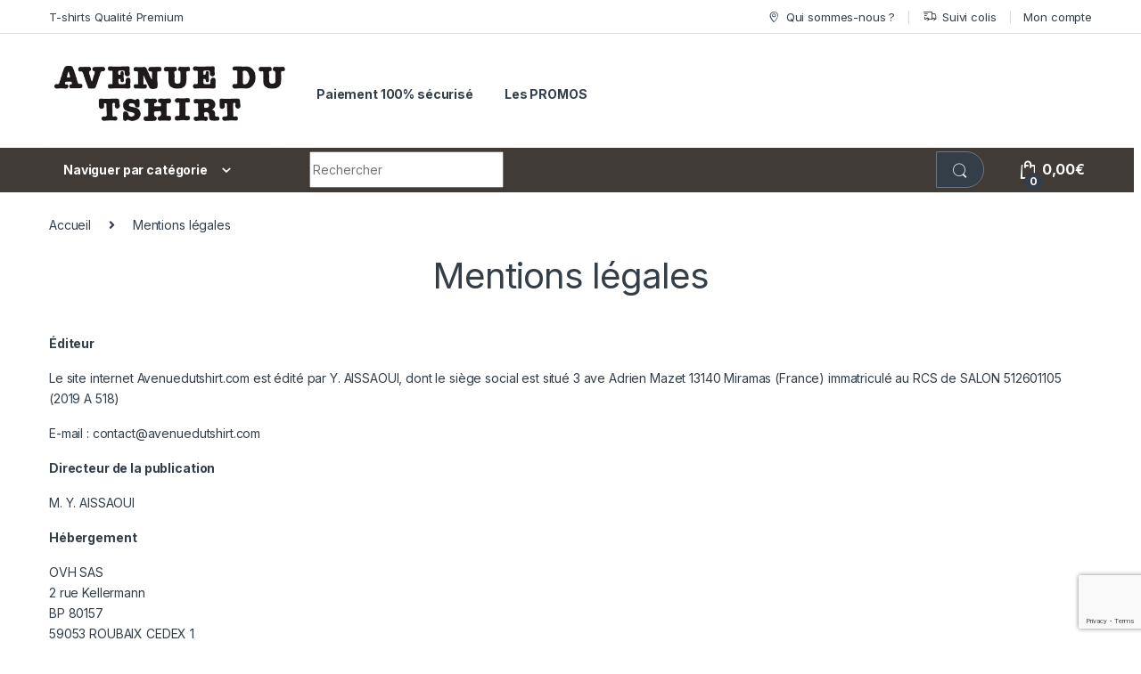

--- FILE ---
content_type: text/html; charset=UTF-8
request_url: https://avenuedutshirt.com/mentions-legales/
body_size: 22955
content:
<!DOCTYPE html>
<html lang="fr-FR">
<head>
<meta charset="UTF-8">
<meta name="viewport" content="width=device-width, initial-scale=1">
<link rel="profile" href="http://gmpg.org/xfn/11">
<link rel="pingback" href="https://avenuedutshirt.com/xmlrpc.php">

<meta name='robots' content='noindex, follow' />

	<!-- This site is optimized with the Yoast SEO plugin v21.3 - https://yoast.com/wordpress/plugins/seo/ -->
	<title>Mentions légales &#8226; AVENUE DU T-SHIRT</title>
	<meta property="og:locale" content="fr_FR" />
	<meta property="og:type" content="article" />
	<meta property="og:title" content="Mentions légales &#8226; AVENUE DU T-SHIRT" />
	<meta property="og:description" content="Éditeur Le site internet Avenuedutshirt.com est édité par Y. AISSAOUI, dont le siège social est situé 3 ave Adrien Mazet 13140 Miramas (France) immatriculé au RCS de SALON 512601105 (2019" />
	<meta property="og:url" content="https://avenuedutshirt.com/mentions-legales/" />
	<meta property="og:site_name" content="AVENUE DU T-SHIRT" />
	<meta property="article:modified_time" content="2020-05-10T18:18:43+00:00" />
	<meta name="twitter:card" content="summary_large_image" />
	<meta name="twitter:label1" content="Durée de lecture estimée" />
	<meta name="twitter:data1" content="1 minute" />
	<script type="application/ld+json" class="yoast-schema-graph">{"@context":"https://schema.org","@graph":[{"@type":"WebPage","@id":"https://avenuedutshirt.com/mentions-legales/","url":"https://avenuedutshirt.com/mentions-legales/","name":"Mentions légales &#8226; AVENUE DU T-SHIRT","isPartOf":{"@id":"https://avenuedutshirt.com/#website"},"datePublished":"2019-11-13T21:31:03+00:00","dateModified":"2020-05-10T18:18:43+00:00","breadcrumb":{"@id":"https://avenuedutshirt.com/mentions-legales/#breadcrumb"},"inLanguage":"fr-FR","potentialAction":[{"@type":"ReadAction","target":["https://avenuedutshirt.com/mentions-legales/"]}]},{"@type":"BreadcrumbList","@id":"https://avenuedutshirt.com/mentions-legales/#breadcrumb","itemListElement":[{"@type":"ListItem","position":1,"name":"Accueil","item":"https://avenuedutshirt.com/"},{"@type":"ListItem","position":2,"name":"Mentions légales"}]},{"@type":"WebSite","@id":"https://avenuedutshirt.com/#website","url":"https://avenuedutshirt.com/","name":"AVENUE DU T-SHIRT","description":"Boutique de t-shirts originaux","publisher":{"@id":"https://avenuedutshirt.com/#organization"},"potentialAction":[{"@type":"SearchAction","target":{"@type":"EntryPoint","urlTemplate":"https://avenuedutshirt.com/?s={search_term_string}"},"query-input":"required name=search_term_string"}],"inLanguage":"fr-FR"},{"@type":"Organization","@id":"https://avenuedutshirt.com/#organization","name":"AVENUE DU T-SHIRT","url":"https://avenuedutshirt.com/","logo":{"@type":"ImageObject","inLanguage":"fr-FR","@id":"https://avenuedutshirt.com/#/schema/logo/image/","url":"https://avenuedutshirt.com/wp-content/uploads/2019/11/boutique-avenue-du-tshirt-e1573259437425.png","contentUrl":"https://avenuedutshirt.com/wp-content/uploads/2019/11/boutique-avenue-du-tshirt-e1573259437425.png","width":447,"height":134,"caption":"AVENUE DU T-SHIRT"},"image":{"@id":"https://avenuedutshirt.com/#/schema/logo/image/"}}]}</script>
	<!-- / Yoast SEO plugin. -->


<link rel='dns-prefetch' href='//www.googletagmanager.com' />
<link rel='dns-prefetch' href='//fonts.googleapis.com' />
<link rel="alternate" type="application/rss+xml" title="AVENUE DU T-SHIRT &raquo; Flux" href="https://avenuedutshirt.com/feed/" />
<link rel="alternate" type="application/rss+xml" title="AVENUE DU T-SHIRT &raquo; Flux des commentaires" href="https://avenuedutshirt.com/comments/feed/" />
<script type="text/javascript">
window._wpemojiSettings = {"baseUrl":"https:\/\/s.w.org\/images\/core\/emoji\/14.0.0\/72x72\/","ext":".png","svgUrl":"https:\/\/s.w.org\/images\/core\/emoji\/14.0.0\/svg\/","svgExt":".svg","source":{"concatemoji":"https:\/\/avenuedutshirt.com\/wp-includes\/js\/wp-emoji-release.min.js?ver=6.3.7"}};
/*! This file is auto-generated */
!function(i,n){var o,s,e;function c(e){try{var t={supportTests:e,timestamp:(new Date).valueOf()};sessionStorage.setItem(o,JSON.stringify(t))}catch(e){}}function p(e,t,n){e.clearRect(0,0,e.canvas.width,e.canvas.height),e.fillText(t,0,0);var t=new Uint32Array(e.getImageData(0,0,e.canvas.width,e.canvas.height).data),r=(e.clearRect(0,0,e.canvas.width,e.canvas.height),e.fillText(n,0,0),new Uint32Array(e.getImageData(0,0,e.canvas.width,e.canvas.height).data));return t.every(function(e,t){return e===r[t]})}function u(e,t,n){switch(t){case"flag":return n(e,"\ud83c\udff3\ufe0f\u200d\u26a7\ufe0f","\ud83c\udff3\ufe0f\u200b\u26a7\ufe0f")?!1:!n(e,"\ud83c\uddfa\ud83c\uddf3","\ud83c\uddfa\u200b\ud83c\uddf3")&&!n(e,"\ud83c\udff4\udb40\udc67\udb40\udc62\udb40\udc65\udb40\udc6e\udb40\udc67\udb40\udc7f","\ud83c\udff4\u200b\udb40\udc67\u200b\udb40\udc62\u200b\udb40\udc65\u200b\udb40\udc6e\u200b\udb40\udc67\u200b\udb40\udc7f");case"emoji":return!n(e,"\ud83e\udef1\ud83c\udffb\u200d\ud83e\udef2\ud83c\udfff","\ud83e\udef1\ud83c\udffb\u200b\ud83e\udef2\ud83c\udfff")}return!1}function f(e,t,n){var r="undefined"!=typeof WorkerGlobalScope&&self instanceof WorkerGlobalScope?new OffscreenCanvas(300,150):i.createElement("canvas"),a=r.getContext("2d",{willReadFrequently:!0}),o=(a.textBaseline="top",a.font="600 32px Arial",{});return e.forEach(function(e){o[e]=t(a,e,n)}),o}function t(e){var t=i.createElement("script");t.src=e,t.defer=!0,i.head.appendChild(t)}"undefined"!=typeof Promise&&(o="wpEmojiSettingsSupports",s=["flag","emoji"],n.supports={everything:!0,everythingExceptFlag:!0},e=new Promise(function(e){i.addEventListener("DOMContentLoaded",e,{once:!0})}),new Promise(function(t){var n=function(){try{var e=JSON.parse(sessionStorage.getItem(o));if("object"==typeof e&&"number"==typeof e.timestamp&&(new Date).valueOf()<e.timestamp+604800&&"object"==typeof e.supportTests)return e.supportTests}catch(e){}return null}();if(!n){if("undefined"!=typeof Worker&&"undefined"!=typeof OffscreenCanvas&&"undefined"!=typeof URL&&URL.createObjectURL&&"undefined"!=typeof Blob)try{var e="postMessage("+f.toString()+"("+[JSON.stringify(s),u.toString(),p.toString()].join(",")+"));",r=new Blob([e],{type:"text/javascript"}),a=new Worker(URL.createObjectURL(r),{name:"wpTestEmojiSupports"});return void(a.onmessage=function(e){c(n=e.data),a.terminate(),t(n)})}catch(e){}c(n=f(s,u,p))}t(n)}).then(function(e){for(var t in e)n.supports[t]=e[t],n.supports.everything=n.supports.everything&&n.supports[t],"flag"!==t&&(n.supports.everythingExceptFlag=n.supports.everythingExceptFlag&&n.supports[t]);n.supports.everythingExceptFlag=n.supports.everythingExceptFlag&&!n.supports.flag,n.DOMReady=!1,n.readyCallback=function(){n.DOMReady=!0}}).then(function(){return e}).then(function(){var e;n.supports.everything||(n.readyCallback(),(e=n.source||{}).concatemoji?t(e.concatemoji):e.wpemoji&&e.twemoji&&(t(e.twemoji),t(e.wpemoji)))}))}((window,document),window._wpemojiSettings);
</script>
<style type="text/css">
img.wp-smiley,
img.emoji {
	display: inline !important;
	border: none !important;
	box-shadow: none !important;
	height: 1em !important;
	width: 1em !important;
	margin: 0 0.07em !important;
	vertical-align: -0.1em !important;
	background: none !important;
	padding: 0 !important;
}
</style>
	<link rel='stylesheet' id='wp-block-library-css' href='https://avenuedutshirt.com/wp-includes/css/dist/block-library/style.min.css?ver=6.3.7' type='text/css' media='all' />
<link rel='stylesheet' id='wc-blocks-vendors-style-css' href='https://avenuedutshirt.com/wp-content/plugins/woocommerce/packages/woocommerce-blocks/build/wc-blocks-vendors-style.css?ver=10.9.3' type='text/css' media='all' />
<link rel='stylesheet' id='wc-all-blocks-style-css' href='https://avenuedutshirt.com/wp-content/plugins/woocommerce/packages/woocommerce-blocks/build/wc-all-blocks-style.css?ver=10.9.3' type='text/css' media='all' />
<style id='classic-theme-styles-inline-css' type='text/css'>
/*! This file is auto-generated */
.wp-block-button__link{color:#fff;background-color:#32373c;border-radius:9999px;box-shadow:none;text-decoration:none;padding:calc(.667em + 2px) calc(1.333em + 2px);font-size:1.125em}.wp-block-file__button{background:#32373c;color:#fff;text-decoration:none}
</style>
<style id='global-styles-inline-css' type='text/css'>
body{--wp--preset--color--black: #000000;--wp--preset--color--cyan-bluish-gray: #abb8c3;--wp--preset--color--white: #ffffff;--wp--preset--color--pale-pink: #f78da7;--wp--preset--color--vivid-red: #cf2e2e;--wp--preset--color--luminous-vivid-orange: #ff6900;--wp--preset--color--luminous-vivid-amber: #fcb900;--wp--preset--color--light-green-cyan: #7bdcb5;--wp--preset--color--vivid-green-cyan: #00d084;--wp--preset--color--pale-cyan-blue: #8ed1fc;--wp--preset--color--vivid-cyan-blue: #0693e3;--wp--preset--color--vivid-purple: #9b51e0;--wp--preset--gradient--vivid-cyan-blue-to-vivid-purple: linear-gradient(135deg,rgba(6,147,227,1) 0%,rgb(155,81,224) 100%);--wp--preset--gradient--light-green-cyan-to-vivid-green-cyan: linear-gradient(135deg,rgb(122,220,180) 0%,rgb(0,208,130) 100%);--wp--preset--gradient--luminous-vivid-amber-to-luminous-vivid-orange: linear-gradient(135deg,rgba(252,185,0,1) 0%,rgba(255,105,0,1) 100%);--wp--preset--gradient--luminous-vivid-orange-to-vivid-red: linear-gradient(135deg,rgba(255,105,0,1) 0%,rgb(207,46,46) 100%);--wp--preset--gradient--very-light-gray-to-cyan-bluish-gray: linear-gradient(135deg,rgb(238,238,238) 0%,rgb(169,184,195) 100%);--wp--preset--gradient--cool-to-warm-spectrum: linear-gradient(135deg,rgb(74,234,220) 0%,rgb(151,120,209) 20%,rgb(207,42,186) 40%,rgb(238,44,130) 60%,rgb(251,105,98) 80%,rgb(254,248,76) 100%);--wp--preset--gradient--blush-light-purple: linear-gradient(135deg,rgb(255,206,236) 0%,rgb(152,150,240) 100%);--wp--preset--gradient--blush-bordeaux: linear-gradient(135deg,rgb(254,205,165) 0%,rgb(254,45,45) 50%,rgb(107,0,62) 100%);--wp--preset--gradient--luminous-dusk: linear-gradient(135deg,rgb(255,203,112) 0%,rgb(199,81,192) 50%,rgb(65,88,208) 100%);--wp--preset--gradient--pale-ocean: linear-gradient(135deg,rgb(255,245,203) 0%,rgb(182,227,212) 50%,rgb(51,167,181) 100%);--wp--preset--gradient--electric-grass: linear-gradient(135deg,rgb(202,248,128) 0%,rgb(113,206,126) 100%);--wp--preset--gradient--midnight: linear-gradient(135deg,rgb(2,3,129) 0%,rgb(40,116,252) 100%);--wp--preset--font-size--small: 13px;--wp--preset--font-size--medium: 20px;--wp--preset--font-size--large: 36px;--wp--preset--font-size--x-large: 42px;--wp--preset--spacing--20: 0.44rem;--wp--preset--spacing--30: 0.67rem;--wp--preset--spacing--40: 1rem;--wp--preset--spacing--50: 1.5rem;--wp--preset--spacing--60: 2.25rem;--wp--preset--spacing--70: 3.38rem;--wp--preset--spacing--80: 5.06rem;--wp--preset--shadow--natural: 6px 6px 9px rgba(0, 0, 0, 0.2);--wp--preset--shadow--deep: 12px 12px 50px rgba(0, 0, 0, 0.4);--wp--preset--shadow--sharp: 6px 6px 0px rgba(0, 0, 0, 0.2);--wp--preset--shadow--outlined: 6px 6px 0px -3px rgba(255, 255, 255, 1), 6px 6px rgba(0, 0, 0, 1);--wp--preset--shadow--crisp: 6px 6px 0px rgba(0, 0, 0, 1);}:where(.is-layout-flex){gap: 0.5em;}:where(.is-layout-grid){gap: 0.5em;}body .is-layout-flow > .alignleft{float: left;margin-inline-start: 0;margin-inline-end: 2em;}body .is-layout-flow > .alignright{float: right;margin-inline-start: 2em;margin-inline-end: 0;}body .is-layout-flow > .aligncenter{margin-left: auto !important;margin-right: auto !important;}body .is-layout-constrained > .alignleft{float: left;margin-inline-start: 0;margin-inline-end: 2em;}body .is-layout-constrained > .alignright{float: right;margin-inline-start: 2em;margin-inline-end: 0;}body .is-layout-constrained > .aligncenter{margin-left: auto !important;margin-right: auto !important;}body .is-layout-constrained > :where(:not(.alignleft):not(.alignright):not(.alignfull)){max-width: var(--wp--style--global--content-size);margin-left: auto !important;margin-right: auto !important;}body .is-layout-constrained > .alignwide{max-width: var(--wp--style--global--wide-size);}body .is-layout-flex{display: flex;}body .is-layout-flex{flex-wrap: wrap;align-items: center;}body .is-layout-flex > *{margin: 0;}body .is-layout-grid{display: grid;}body .is-layout-grid > *{margin: 0;}:where(.wp-block-columns.is-layout-flex){gap: 2em;}:where(.wp-block-columns.is-layout-grid){gap: 2em;}:where(.wp-block-post-template.is-layout-flex){gap: 1.25em;}:where(.wp-block-post-template.is-layout-grid){gap: 1.25em;}.has-black-color{color: var(--wp--preset--color--black) !important;}.has-cyan-bluish-gray-color{color: var(--wp--preset--color--cyan-bluish-gray) !important;}.has-white-color{color: var(--wp--preset--color--white) !important;}.has-pale-pink-color{color: var(--wp--preset--color--pale-pink) !important;}.has-vivid-red-color{color: var(--wp--preset--color--vivid-red) !important;}.has-luminous-vivid-orange-color{color: var(--wp--preset--color--luminous-vivid-orange) !important;}.has-luminous-vivid-amber-color{color: var(--wp--preset--color--luminous-vivid-amber) !important;}.has-light-green-cyan-color{color: var(--wp--preset--color--light-green-cyan) !important;}.has-vivid-green-cyan-color{color: var(--wp--preset--color--vivid-green-cyan) !important;}.has-pale-cyan-blue-color{color: var(--wp--preset--color--pale-cyan-blue) !important;}.has-vivid-cyan-blue-color{color: var(--wp--preset--color--vivid-cyan-blue) !important;}.has-vivid-purple-color{color: var(--wp--preset--color--vivid-purple) !important;}.has-black-background-color{background-color: var(--wp--preset--color--black) !important;}.has-cyan-bluish-gray-background-color{background-color: var(--wp--preset--color--cyan-bluish-gray) !important;}.has-white-background-color{background-color: var(--wp--preset--color--white) !important;}.has-pale-pink-background-color{background-color: var(--wp--preset--color--pale-pink) !important;}.has-vivid-red-background-color{background-color: var(--wp--preset--color--vivid-red) !important;}.has-luminous-vivid-orange-background-color{background-color: var(--wp--preset--color--luminous-vivid-orange) !important;}.has-luminous-vivid-amber-background-color{background-color: var(--wp--preset--color--luminous-vivid-amber) !important;}.has-light-green-cyan-background-color{background-color: var(--wp--preset--color--light-green-cyan) !important;}.has-vivid-green-cyan-background-color{background-color: var(--wp--preset--color--vivid-green-cyan) !important;}.has-pale-cyan-blue-background-color{background-color: var(--wp--preset--color--pale-cyan-blue) !important;}.has-vivid-cyan-blue-background-color{background-color: var(--wp--preset--color--vivid-cyan-blue) !important;}.has-vivid-purple-background-color{background-color: var(--wp--preset--color--vivid-purple) !important;}.has-black-border-color{border-color: var(--wp--preset--color--black) !important;}.has-cyan-bluish-gray-border-color{border-color: var(--wp--preset--color--cyan-bluish-gray) !important;}.has-white-border-color{border-color: var(--wp--preset--color--white) !important;}.has-pale-pink-border-color{border-color: var(--wp--preset--color--pale-pink) !important;}.has-vivid-red-border-color{border-color: var(--wp--preset--color--vivid-red) !important;}.has-luminous-vivid-orange-border-color{border-color: var(--wp--preset--color--luminous-vivid-orange) !important;}.has-luminous-vivid-amber-border-color{border-color: var(--wp--preset--color--luminous-vivid-amber) !important;}.has-light-green-cyan-border-color{border-color: var(--wp--preset--color--light-green-cyan) !important;}.has-vivid-green-cyan-border-color{border-color: var(--wp--preset--color--vivid-green-cyan) !important;}.has-pale-cyan-blue-border-color{border-color: var(--wp--preset--color--pale-cyan-blue) !important;}.has-vivid-cyan-blue-border-color{border-color: var(--wp--preset--color--vivid-cyan-blue) !important;}.has-vivid-purple-border-color{border-color: var(--wp--preset--color--vivid-purple) !important;}.has-vivid-cyan-blue-to-vivid-purple-gradient-background{background: var(--wp--preset--gradient--vivid-cyan-blue-to-vivid-purple) !important;}.has-light-green-cyan-to-vivid-green-cyan-gradient-background{background: var(--wp--preset--gradient--light-green-cyan-to-vivid-green-cyan) !important;}.has-luminous-vivid-amber-to-luminous-vivid-orange-gradient-background{background: var(--wp--preset--gradient--luminous-vivid-amber-to-luminous-vivid-orange) !important;}.has-luminous-vivid-orange-to-vivid-red-gradient-background{background: var(--wp--preset--gradient--luminous-vivid-orange-to-vivid-red) !important;}.has-very-light-gray-to-cyan-bluish-gray-gradient-background{background: var(--wp--preset--gradient--very-light-gray-to-cyan-bluish-gray) !important;}.has-cool-to-warm-spectrum-gradient-background{background: var(--wp--preset--gradient--cool-to-warm-spectrum) !important;}.has-blush-light-purple-gradient-background{background: var(--wp--preset--gradient--blush-light-purple) !important;}.has-blush-bordeaux-gradient-background{background: var(--wp--preset--gradient--blush-bordeaux) !important;}.has-luminous-dusk-gradient-background{background: var(--wp--preset--gradient--luminous-dusk) !important;}.has-pale-ocean-gradient-background{background: var(--wp--preset--gradient--pale-ocean) !important;}.has-electric-grass-gradient-background{background: var(--wp--preset--gradient--electric-grass) !important;}.has-midnight-gradient-background{background: var(--wp--preset--gradient--midnight) !important;}.has-small-font-size{font-size: var(--wp--preset--font-size--small) !important;}.has-medium-font-size{font-size: var(--wp--preset--font-size--medium) !important;}.has-large-font-size{font-size: var(--wp--preset--font-size--large) !important;}.has-x-large-font-size{font-size: var(--wp--preset--font-size--x-large) !important;}
.wp-block-navigation a:where(:not(.wp-element-button)){color: inherit;}
:where(.wp-block-post-template.is-layout-flex){gap: 1.25em;}:where(.wp-block-post-template.is-layout-grid){gap: 1.25em;}
:where(.wp-block-columns.is-layout-flex){gap: 2em;}:where(.wp-block-columns.is-layout-grid){gap: 2em;}
.wp-block-pullquote{font-size: 1.5em;line-height: 1.6;}
</style>
<link rel='stylesheet' id='redux-extendify-styles-css' href='https://avenuedutshirt.com/wp-content/plugins/redux-framework/redux-core/assets/css/extendify-utilities.css?ver=4.4.5' type='text/css' media='all' />
<link rel='stylesheet' id='contact-form-7-css' href='https://avenuedutshirt.com/wp-content/plugins/contact-form-7/includes/css/styles.css?ver=5.8.1' type='text/css' media='all' />
<style id='woocommerce-inline-inline-css' type='text/css'>
.woocommerce form .form-row .required { visibility: visible; }
</style>
<link rel='stylesheet' id='electro-fonts-css' href='https://fonts.googleapis.com/css2?family=Inter:wght@300;400;600;700&#038;display=swap' type='text/css' media='all' />
<link rel='stylesheet' id='font-electro-css' href='https://avenuedutshirt.com/wp-content/themes/electro/assets/css/font-electro.css?ver=3.3.10' type='text/css' media='all' />
<link rel='stylesheet' id='fontawesome-css' href='https://avenuedutshirt.com/wp-content/themes/electro/assets/vendor/fontawesome/css/all.min.css?ver=3.3.10' type='text/css' media='all' />
<link rel='stylesheet' id='animate-css-css' href='https://avenuedutshirt.com/wp-content/themes/electro/assets/vendor/animate.css/animate.min.css?ver=3.3.10' type='text/css' media='all' />
<link rel='stylesheet' id='electro-style-css' href='https://avenuedutshirt.com/wp-content/themes/electro/style.min.css?ver=3.3.10' type='text/css' media='all' />
<link rel='stylesheet' id='electro-child-style-css' href='https://avenuedutshirt.com/wp-content/themes/electron-child/style.css?ver=3.2.3' type='text/css' media='all' />
<script id="google-analytics-opt-out-js-after" type="text/javascript">
			var gaProperty = 'G-E32JKDXSLM';
			var disableStr = 'ga-disable-' + gaProperty;
			if ( document.cookie.indexOf( disableStr + '=true' ) > -1 ) {
				window[disableStr] = true;
			}
			function gaOptout() {
				document.cookie = disableStr + '=true; expires=Thu, 31 Dec 2099 23:59:59 UTC; path=/';
				window[disableStr] = true;
			}
</script>
<script type='text/javascript' async src='https://www.googletagmanager.com/gtag/js?id=G-E32JKDXSLM' id='google-tag-manager-js'></script>
<script id="google-tag-manager-js-after" type="text/javascript">
		window.dataLayer = window.dataLayer || [];
		function gtag(){dataLayer.push(arguments);}
		gtag('js', new Date());
		gtag('set', 'developer_id.dOGY3NW', true);

		gtag('config', 'G-E32JKDXSLM', {
			'allow_google_signals': true,
			'link_attribution': false,
			'anonymize_ip': true,
			'linker':{
				'domains': [],
				'allow_incoming': false,
			},
			'custom_map': {
				'dimension1': 'logged_in'
			},
			'logged_in': 'no'
		} );

		
		
</script>
<script type='text/javascript' src='https://avenuedutshirt.com/wp-includes/js/jquery/jquery.min.js?ver=3.7.0' id='jquery-core-js'></script>
<script type='text/javascript' src='https://avenuedutshirt.com/wp-includes/js/jquery/jquery-migrate.min.js?ver=3.4.1' id='jquery-migrate-js'></script>
<script type='text/javascript' src='https://avenuedutshirt.com/wp-content/plugins/woocommerce/assets/js/jquery-blockui/jquery.blockUI.min.js?ver=2.7.0-wc.8.1.3' id='jquery-blockui-js'></script>
<script type='text/javascript' id='wc-add-to-cart-js-extra'>
/* <![CDATA[ */
var wc_add_to_cart_params = {"ajax_url":"\/wp-admin\/admin-ajax.php","wc_ajax_url":"\/?wc-ajax=%%endpoint%%","i18n_view_cart":"Voir le panier","cart_url":"https:\/\/avenuedutshirt.com\/panier\/","is_cart":"","cart_redirect_after_add":"no"};
/* ]]> */
</script>
<script type='text/javascript' src='https://avenuedutshirt.com/wp-content/plugins/woocommerce/assets/js/frontend/add-to-cart.min.js?ver=8.1.3' id='wc-add-to-cart-js'></script>
<script type='text/javascript' src='https://avenuedutshirt.com/wp-content/plugins/js_composer/assets/js/vendors/woocommerce-add-to-cart.js?ver=7.0' id='vc_woocommerce-add-to-cart-js-js'></script>
<script></script><link rel="https://api.w.org/" href="https://avenuedutshirt.com/wp-json/" /><link rel="alternate" type="application/json" href="https://avenuedutshirt.com/wp-json/wp/v2/pages/12039" /><link rel="EditURI" type="application/rsd+xml" title="RSD" href="https://avenuedutshirt.com/xmlrpc.php?rsd" />
<meta name="generator" content="WordPress 6.3.7" />
<meta name="generator" content="WooCommerce 8.1.3" />
<link rel='shortlink' href='https://avenuedutshirt.com/?p=12039' />
<link rel="alternate" type="application/json+oembed" href="https://avenuedutshirt.com/wp-json/oembed/1.0/embed?url=https%3A%2F%2Favenuedutshirt.com%2Fmentions-legales%2F" />
<link rel="alternate" type="text/xml+oembed" href="https://avenuedutshirt.com/wp-json/oembed/1.0/embed?url=https%3A%2F%2Favenuedutshirt.com%2Fmentions-legales%2F&#038;format=xml" />
<meta name="generator" content="Redux 4.4.5" /><!-- Google site verification - Google Listings & Ads -->
<meta name="google-site-verification" content="p02Ms0XoxJeJCouTh6KIrSTFSpsmOo1TkJ6KBHN9OVE" />
	<noscript><style>.woocommerce-product-gallery{ opacity: 1 !important; }</style></noscript>
	<style type="text/css">.recentcomments a{display:inline !important;padding:0 !important;margin:0 !important;}</style><meta name="generator" content="Powered by WPBakery Page Builder - drag and drop page builder for WordPress."/>
<meta name="generator" content="Powered by Slider Revolution 6.6.14 - responsive, Mobile-Friendly Slider Plugin for WordPress with comfortable drag and drop interface." />
<link rel="icon" href="https://avenuedutshirt.com/wp-content/uploads/2019/11/cropped-favicon-avenuedutshirt-32x32.png" sizes="32x32" />
<link rel="icon" href="https://avenuedutshirt.com/wp-content/uploads/2019/11/cropped-favicon-avenuedutshirt-192x192.png" sizes="192x192" />
<link rel="apple-touch-icon" href="https://avenuedutshirt.com/wp-content/uploads/2019/11/cropped-favicon-avenuedutshirt-180x180.png" />
<meta name="msapplication-TileImage" content="https://avenuedutshirt.com/wp-content/uploads/2019/11/cropped-favicon-avenuedutshirt-270x270.png" />
<script>function setREVStartSize(e){
			//window.requestAnimationFrame(function() {
				window.RSIW = window.RSIW===undefined ? window.innerWidth : window.RSIW;
				window.RSIH = window.RSIH===undefined ? window.innerHeight : window.RSIH;
				try {
					var pw = document.getElementById(e.c).parentNode.offsetWidth,
						newh;
					pw = pw===0 || isNaN(pw) || (e.l=="fullwidth" || e.layout=="fullwidth") ? window.RSIW : pw;
					e.tabw = e.tabw===undefined ? 0 : parseInt(e.tabw);
					e.thumbw = e.thumbw===undefined ? 0 : parseInt(e.thumbw);
					e.tabh = e.tabh===undefined ? 0 : parseInt(e.tabh);
					e.thumbh = e.thumbh===undefined ? 0 : parseInt(e.thumbh);
					e.tabhide = e.tabhide===undefined ? 0 : parseInt(e.tabhide);
					e.thumbhide = e.thumbhide===undefined ? 0 : parseInt(e.thumbhide);
					e.mh = e.mh===undefined || e.mh=="" || e.mh==="auto" ? 0 : parseInt(e.mh,0);
					if(e.layout==="fullscreen" || e.l==="fullscreen")
						newh = Math.max(e.mh,window.RSIH);
					else{
						e.gw = Array.isArray(e.gw) ? e.gw : [e.gw];
						for (var i in e.rl) if (e.gw[i]===undefined || e.gw[i]===0) e.gw[i] = e.gw[i-1];
						e.gh = e.el===undefined || e.el==="" || (Array.isArray(e.el) && e.el.length==0)? e.gh : e.el;
						e.gh = Array.isArray(e.gh) ? e.gh : [e.gh];
						for (var i in e.rl) if (e.gh[i]===undefined || e.gh[i]===0) e.gh[i] = e.gh[i-1];
											
						var nl = new Array(e.rl.length),
							ix = 0,
							sl;
						e.tabw = e.tabhide>=pw ? 0 : e.tabw;
						e.thumbw = e.thumbhide>=pw ? 0 : e.thumbw;
						e.tabh = e.tabhide>=pw ? 0 : e.tabh;
						e.thumbh = e.thumbhide>=pw ? 0 : e.thumbh;
						for (var i in e.rl) nl[i] = e.rl[i]<window.RSIW ? 0 : e.rl[i];
						sl = nl[0];
						for (var i in nl) if (sl>nl[i] && nl[i]>0) { sl = nl[i]; ix=i;}
						var m = pw>(e.gw[ix]+e.tabw+e.thumbw) ? 1 : (pw-(e.tabw+e.thumbw)) / (e.gw[ix]);
						newh =  (e.gh[ix] * m) + (e.tabh + e.thumbh);
					}
					var el = document.getElementById(e.c);
					if (el!==null && el) el.style.height = newh+"px";
					el = document.getElementById(e.c+"_wrapper");
					if (el!==null && el) {
						el.style.height = newh+"px";
						el.style.display = "block";
					}
				} catch(e){
					console.log("Failure at Presize of Slider:" + e)
				}
			//});
		  };</script>
<style type="text/css">
        .footer-call-us .call-us-icon i,
        .header-support-info .support-icon i,
        .header-support-inner .support-icon,
        .widget_electro_products_filter .widget_layered_nav li > a:hover::before,
        .widget_electro_products_filter .widget_layered_nav li > a:focus::before,
        .widget_electro_products_filter .widget_product_categories li > a:hover::before,
        .widget_electro_products_filter .widget_product_categories li > a:focus::before,
        .widget_electro_products_filter .widget_layered_nav li.chosen > a::before,
        .widget_electro_products_filter .widget_product_categories li.current-cat > a::before,
        .features-list .media-left i,
        .secondary-nav>.dropdown.open >a::before,
        .secondary-nav>.dropdown.show >a::before,
        p.stars a,
        .top-bar.top-bar-v1 #menu-top-bar-left.nav-inline .menu-item > a i,
        .handheld-footer .handheld-footer-bar .footer-call-us .call-us-text span,
        .footer-v2 .handheld-footer .handheld-footer-bar .footer-call-us .call-us-text span,
        .top-bar .menu-item.customer-support i,
        .header-v13 .primary-nav-menu .nav-inline>.menu-item>a:hover,
        .header-v13 .primary-nav-menu .nav-inline>.dropdown:hover > a,
        .header-v13 .off-canvas-navigation-wrapper .navbar-toggler:hover,
        .header-v13 .off-canvas-navigation-wrapper button:hover,
        .header-v13 .off-canvas-navigation-wrapper.toggled .navbar-toggler:hover,
        .header-v13 .off-canvas-navigation-wrapper.toggled button:hover {
            color: #403b37;
        }

        .header-logo svg ellipse,
        .footer-logo svg ellipse{
            fill:#403b37;
        }

        .primary-nav .nav-inline > .menu-item .dropdown-menu,
        .primary-nav-menu .nav-inline > .menu-item .dropdown-menu,
        .navbar-primary .navbar-nav > .menu-item .dropdown-menu,
        .vertical-menu .menu-item-has-children > .dropdown-menu,
        .departments-menu .menu-item-has-children:hover > .dropdown-menu,
        .top-bar .nav-inline > .menu-item .dropdown-menu,
        .secondary-nav>.dropdown .dropdown-menu,
        .header-v6 .vertical-menu .list-group-item > .dropdown-menu,
        .best-selling-menu .nav-item>ul>li.electro-more-menu-item .dropdown-menu,
        .home-v5-slider .tp-tab.selected .tp-tab-title:before,
        .home-v5-slider .tp-tab.selected .tp-tab-title:after,
        .header-v5 .electro-navigation .departments-menu-v2>.dropdown>.dropdown-menu,
        .product-categories-list-with-header.v2 header .caption .section-title:after,
        .primary-nav-menu .nav-inline >.menu-item .dropdown-menu,
        .dropdown-menu-mini-cart,
        .dropdown-menu-user-account,
        .electro-navbar-primary .nav>.menu-item.menu-item-has-children .dropdown-menu,
        .header-v6 .header-logo-area .departments-menu-v2 .departments-menu-v2-title+.dropdown-menu,
        .departments-menu-v2 .departments-menu-v2-title+.dropdown-menu li.menu-item-has-children .dropdown-menu,
        .secondary-nav-v6 .secondary-nav-v6-inner .sub-menu,
        .secondary-nav-v6 .widget_nav_menu .sub-menu {
            border-top-color: #403b37;
        }

        .columns-6-1 > ul.products > li.product .thumbnails > a:hover,
        .primary-nav .nav-inline .yamm-fw.open > a::before,
        .columns-6-1>ul.products.product-main-6-1 .electro-wc-product-gallery__wrapper .electro-wc-product-gallery__image.flex-active-slide img,
        .single-product .electro-wc-product-gallery .electro-wc-product-gallery__wrapper .electro-wc-product-gallery__image.flex-active-slide img,
        .products-6-1-with-categories-inner .product-main-6-1 .images .thumbnails a:hover,
        .home-v5-slider .tp-tab.selected .tp-tab-title:after,
        .electro-navbar .departments-menu-v2 .departments-menu-v2-title+.dropdown-menu li.menu-item-has-children>.dropdown-menu,
        .product-main-6-1 .thumbnails>a:focus, .product-main-6-1 .thumbnails>a:hover,
        .product-main-6-1 .thumbnails>a:focus, .product-main-6-1 .thumbnails>a:focus,
        .product-main-6-1 .thumbnails>a:focus>img, .product-main-6-1 .thumbnails>a:hover>img,
        .product-main-6-1 .thumbnails>a:focus>img, .product-main-6-1 .thumbnails>a:focus>img {
            border-bottom-color: #403b37;
        }

        .navbar-primary,
        .footer-newsletter,
        .button:hover::before,
        li.product:hover .button::before,
        li.product:hover .added_to_cart::before,
        .owl-item .product:hover .button::before,
        .owl-item .product:hover .added_to_cart::before,
        .widget_price_filter .ui-slider .ui-slider-handle,
        .woocommerce-pagination ul.page-numbers > li a.current,
        .woocommerce-pagination ul.page-numbers > li span.current,
        .pagination ul.page-numbers > li a.current,
        .pagination ul.page-numbers > li span.current,
        .owl-dots .owl-dot.active,
        .products-carousel-tabs .nav-link.active::before,
        .deal-progress .progress-bar,
        .products-2-1-2 .nav-link.active::before,
        .products-4-1-4 .nav-link.active::before,
        .da .da-action > a::after,
        .header-v1 .navbar-search .input-group .btn,
        .header-v3 .navbar-search .input-group .btn,
        .header-v6 .navbar-search .input-group .btn,
        .header-v8 .navbar-search .input-group .btn,
        .header-v9 .navbar-search .input-group .btn,
        .header-v10 .navbar-search .input-group .btn,
        .header-v11 .navbar-search .input-group-btn .btn,
        .header-v12 .navbar-search .input-group .btn,
        .vertical-menu > li:first-child,
        .widget.widget_tag_cloud .tagcloud a:hover,
        .widget.widget_tag_cloud .tagcloud a:focus,
        .navbar-mini-cart .cart-items-count,
        .navbar-compare .count,
        .navbar-wishlist .count,
        .wc-tabs > li.active a::before,
        .ec-tabs > li.active a::before,
        .woocommerce-info,
        .woocommerce-noreviews,
        p.no-comments,
        .products-2-1-2 .nav-link:hover::before,
        .products-4-1-4 .nav-link:hover::before,
        .single_add_to_cart_button,
        .section-onsale-product-carousel .onsale-product-carousel .onsale-product .onsale-product-content .deal-cart-button .button,
        .section-onsale-product-carousel .onsale-product-carousel .onsale-product .onsale-product-content .deal-cart-button .added_to_cart,
        .wpb-accordion .vc_tta.vc_general .vc_tta-panel.vc_active .vc_tta-panel-heading .vc_tta-panel-title > a i,
        ul.products > li.product.list-view:not(.list-view-small) .button:hover,
        ul.products > li.product.list-view:not(.list-view-small) .button:focus,
        ul.products > li.product.list-view:not(.list-view-small) .button:active,
        ul.products > li.product.list-view.list-view-small .button:hover::after,
        ul.products > li.product.list-view.list-view-small .button:focus::after,
        ul.products > li.product.list-view.list-view-small .button:active::after,
        .widget_electro_products_carousel_widget .section-products-carousel .owl-nav .owl-prev:hover,
        .widget_electro_products_carousel_widget .section-products-carousel .owl-nav .owl-next:hover,
        .full-color-background .header-v3,
        .full-color-background .header-v4,
        .full-color-background .top-bar,
        .top-bar-v3,
        .pace .pace-progress,
        .electro-handheld-footer-bar ul li a .count,
        .handheld-navigation-wrapper .stuck .navbar-toggler,
        .handheld-navigation-wrapper .stuck button,
        .handheld-navigation-wrapper.toggled .stuck .navbar-toggler,
        .handheld-navigation-wrapper.toggled .stuck button,
        .da .da-action>a::after,
        .demo_store,
        .header-v5 .header-top,
        .handheld-header-v2,
        .handheld-header-v2.stuck,
        #payment .place-order button[type=submit],
        .single-product .product-images-wrapper .woocommerce-product-gallery.electro-carousel-loaded .flex-control-nav li a.flex-active,
        .single-product .product-images-wrapper .electro-wc-product-gallery .flex-control-nav li a.flex-active,
        .single-product .product-images-wrapper .flex-control-nav li a.flex-active,
        .section-onsale-product .savings,
        .section-onsale-product-carousel .savings,
        .columns-6-1>ul.products.product-main-6-1>li.product .electro-wc-product-gallery .flex-control-nav li a.flex-active,
        .products-carousel-tabs-v5 header ul.nav-inline .nav-link.active,
        .products-carousel-tabs-with-deal header ul.nav-inline .nav-link.active,
        section .deals-carousel-inner-block .onsale-product .onsale-product-content .deal-cart-button .added_to_cart,
        section .deals-carousel-inner-block .onsale-product .onsale-product-content .deal-cart-button .button,
        .header-icon-counter,
        .electro-navbar,
        .departments-menu-v2-title,
        section .deals-carousel-inner-block .onsale-product .onsale-product-content .deal-cart-button .added_to_cart,
        section .deals-carousel-inner-block .onsale-product .onsale-product-content .deal-cart-button .button,
        .deal-products-with-featured header,
        .deal-products-with-featured ul.products > li.product.product-featured .savings,
        .mobile-header-v2,
        .mobile-header-v2.stuck,
        .product-categories-list-with-header.v2 header .caption .section-title,
        .product-categories-list-with-header.v2 header .caption .section-title,
        .home-mobile-v2-features-block,
        .show-nav .nav .nav-item.active .nav-link,
        .header-v5,
        .header-v5 .stuck,
        .electro-navbar-primary,
        .navbar-search-input-group .navbar-search-button,
        .da-block .da-action::after,
        .products-6-1 header.show-nav ul.nav .nav-item.active .nav-link,
        ul.products[data-view=list-view].columns-1>li.product .product-loop-footer .button,
        ul.products[data-view=list-view].columns-2>li.product .product-loop-footer .button,
        ul.products[data-view=list-view].columns-3>li.product .product-loop-footer .button,
        ul.products[data-view=list-view].columns-4>li.product .product-loop-footer .button,
        ul.products[data-view=list-view].columns-5>li.product .product-loop-footer .button,
        ul.products[data-view=list-view].columns-6>li.product .product-loop-footer .button,
        ul.products[data-view=list-view].columns-7>li.product .product-loop-footer .button,
        ul.products[data-view=list-view].columns-8>li.product .product-loop-footer .button,
        ul.products[data-view=list-view]>li.product .product-item__footer .add-to-cart-wrap a,
        .products.show-btn>li.product .added_to_cart,
        .products.show-btn>li.product .button,
        .yith-wcqv-button,
        .header-v7 .masthead,
        .header-v10 .secondary-nav-menu,
        section.category-icons-carousel-v2,
        .category-icons-carousel .category a:hover .category-icon,
        .products-carousel-banner-vertical-tabs .banners-tabs>.nav a.active,
        .products-carousel-with-timer .deal-countdown-timer,
        .section-onsale-product-carousel-v9 .onsale-product .deal-countdown-timer,
        .dokan-elector-style-active.store-v1 .profile-frame + .dokan-store-tabs > ul li.active a:after,
        .dokan-elector-style-active.store-v5 .profile-frame + .dokan-store-tabs > ul li.active a:after,
        .aws-container .aws-search-form .aws-search-clear,
        div.wpforms-container-full .wpforms-form input[type=submit],
        div.wpforms-container-full .wpforms-form button[type=submit],
        div.wpforms-container-full .wpforms-form .wpforms-page-button,
        .electro-dark .full-color-background .masthead .navbar-search .input-group .btn,
        .electro-dark .electro-navbar-primary .nav>.menu-item:hover>a,
        .electro-dark .masthead .navbar-search .input-group .btn {
            background-color: #403b37;
        }

        .electro-navbar .departments-menu-v2 .departments-menu-v2-title+.dropdown-menu li.menu-item-has-children>.dropdown-menu,
        .products-carousel-banner-vertical-tabs .banners-tabs>.nav a.active::before {
            border-right-color: #403b37;
        }

        .hero-action-btn:hover {
            background-color: #3b3633 !important;
        }

        .hero-action-btn,
        #scrollUp,
        .custom .tp-bullet.selected,
        .home-v1-slider .btn-primary,
        .home-v2-slider .btn-primary,
        .home-v3-slider .btn-primary,
        .electro-dark .show-nav .nav .active .nav-link,
        .electro-dark .full-color-background .masthead .header-icon-counter,
        .electro-dark .full-color-background .masthead .navbar-search .input-group .btn,
        .electro-dark .electro-navbar-primary .nav>.menu-item:hover>a,
        .electro-dark .masthead .navbar-search .input-group .btn,
        .home-v13-hero-search .woocommerce-product-search button {
            background-color: #403b37 !important;
        }

        .departments-menu .departments-menu-dropdown,
        .departments-menu .menu-item-has-children > .dropdown-menu,
        .widget_price_filter .ui-slider .ui-slider-handle:last-child,
        section header h1::after,
        section header .h1::after,
        .products-carousel-tabs .nav-link.active::after,
        section.section-product-cards-carousel header ul.nav .active .nav-link,
        section.section-onsale-product,
        section.section-onsale-product-carousel .onsale-product-carousel,
        .products-2-1-2 .nav-link.active::after,
        .products-4-1-4 .nav-link.active::after,
        .products-6-1 header ul.nav .active .nav-link,
        .header-v1 .navbar-search .input-group .form-control,
        .header-v1 .navbar-search .input-group .input-group-addon,
        .header-v1 .navbar-search .input-group .btn,
        .header-v3 .navbar-search .input-group .form-control,
        .header-v3 .navbar-search .input-group .input-group-addon,
        .header-v3 .navbar-search .input-group .btn,
        .header-v6 .navbar-search .input-group .form-control,
        .header-v6 .navbar-search .input-group .input-group-addon,
        .header-v6 .navbar-search .input-group .btn,
        .header-v8 .navbar-search .input-group .form-control,
        .header-v8 .navbar-search .input-group .input-group-addon,
        .header-v8 .navbar-search .input-group .btn,
        .header-v9 .navbar-search .input-group .form-control,
        .header-v9 .navbar-search .input-group .input-group-addon,
        .header-v9 .navbar-search .input-group .btn,
        .header-v10 .navbar-search .input-group .form-control,
        .header-v10 .navbar-search .input-group .input-group-addon,
        .header-v10 .navbar-search .input-group .btn,
        .header-v12 .navbar-search .input-group .form-control,
        .header-v12 .navbar-search .input-group .input-group-addon,
        .header-v12 .navbar-search .input-group .btn,
        .widget.widget_tag_cloud .tagcloud a:hover,
        .widget.widget_tag_cloud .tagcloud a:focus,
        .navbar-primary .navbar-mini-cart .dropdown-menu-mini-cart,
        .woocommerce-checkout h3::after,
        #customer_login h2::after,
        .customer-login-form h2::after,
        .navbar-primary .navbar-mini-cart .dropdown-menu-mini-cart,
        .woocommerce-edit-address form h3::after,
        .edit-account legend::after,
        .woocommerce-account h2::after,
        .address header.title h3::after,
        .addresses header.title h3::after,
        .woocommerce-order-received h2::after,
        .track-order h2::after,
        .wc-tabs > li.active a::after,
        .ec-tabs > li.active a::after,
        .comments-title::after,
        .comment-reply-title::after,
        .pings-title::after,
        #reviews #comments > h2::after,
        .single-product .woocommerce-tabs ~ div.products > h2::after,
        .single-product .electro-tabs ~ div.products > h2::after,
        .single-product .related>h2::after,
        .single-product .up-sells>h2::after,
        .cart-collaterals h2:not(.woocommerce-loop-product__title)::after,
        .footer-widgets .widget-title:after,
        .sidebar .widget-title::after,
        .sidebar-blog .widget-title::after,
        .contact-page-title::after,
        #reviews:not(.electro-advanced-reviews) #comments > h2::after,
        .cpf-type-range .tm-range-picker .noUi-origin .noUi-handle,
        .widget_electro_products_carousel_widget .section-products-carousel .owl-nav .owl-prev:hover,
        .widget_electro_products_carousel_widget .section-products-carousel .owl-nav .owl-next:hover,
        .wpb-accordion .vc_tta.vc_general .vc_tta-panel.vc_active .vc_tta-panel-heading .vc_tta-panel-title > a i,
        .single-product .woocommerce-tabs+section.products>h2::after,
        #payment .place-order button[type=submit],
        .single-product .electro-tabs+section.products>h2::after,
        .deal-products-carousel .deal-products-carousel-inner .deal-products-timer header .section-title:after,
        .deal-products-carousel .deal-products-carousel-inner .deal-countdown > span,
        .deals-carousel-inner-block .onsale-product .onsale-product-content .deal-countdown > span,
        .home-v5-slider .section-onsale-product-v2 .onsale-product .onsale-product-content .deal-countdown > span,
        .products-with-category-image header ul.nav-inline .active .nav-link,
        .products-6-1-with-categories header ul.nav-inline .active .nav-link,
        .products-carousel-tabs-v5 header ul.nav-inline .nav-link:hover,
        .products-carousel-tabs-with-deal header ul.nav-inline .nav-link:hover,
        section.products-carousel-v5 header .nav-inline .active .nav-link,
        .mobile-header-v1 .site-search .widget.widget_product_search form,
        .mobile-header-v1 .site-search .widget.widget_search form,
        .show-nav .nav .nav-item.active .nav-link,
        .departments-menu-v2 .departments-menu-v2-title+.dropdown-menu,
        .navbar-search-input-group .search-field,
        .navbar-search-input-group .custom-select,
        .products-6-1 header.show-nav ul.nav .nav-item.active .nav-link,
        .header-v1 .aws-container .aws-search-field,
        .header-v3 .aws-container .aws-search-field,
        .header-v6 .aws-container .aws-search-field,
        .header-v8 .aws-container .aws-search-field,
        div.wpforms-container-full .wpforms-form input[type=submit],
        div.wpforms-container-full .wpforms-form button[type=submit],
        div.wpforms-container-full .wpforms-form .wpforms-page-button,
        .electro-dark .electro-navbar .navbar-search .input-group .btn,
        .electro-dark .masthead .navbar-search .input-group .btn,
        .home-v13-vertical-menu .vertical-menu-title .title::after {
            border-color: #403b37;
        }

        @media (min-width: 1480px) {
            .onsale-product-carousel .onsale-product__inner {
        		border-color: #403b37;
        	}
        }

        .widget_price_filter .price_slider_amount .button,
        .dropdown-menu-mini-cart .wc-forward.checkout,
        table.cart .actions .checkout-button,
        .cart-collaterals .cart_totals .wc-proceed-to-checkout a,
        .customer-login-form .button,
        .btn-primary,
        input[type="submit"],
        input.dokan-btn-theme[type="submit"],
        a.dokan-btn-theme, .dokan-btn-theme,
        .sign-in-button,
        .products-carousel-banner-vertical-tabs .banners-tabs .tab-content-inner>a,
        .dokan-store-support-and-follow-wrap .dokan-btn {
          color: #ffffff;
          background-color: #403b37;
          border-color: #403b37;
        }

        .widget_price_filter .price_slider_amount .button:hover,
        .dropdown-menu-mini-cart .wc-forward.checkout:hover,
        table.cart .actions .checkout-button:hover,
        .customer-login-form .button:hover,
        .btn-primary:hover,
        input[type="submit"]:hover,
        input.dokan-btn-theme[type="submit"]:hover,
        a.dokan-btn-theme:hover, .dokan-btn-theme:hover,
        .sign-in-button:hover,
        .products-carousel-banner-vertical-tabs .banners-tabs .tab-content-inner>a:hover,
        .dokan-store-support-and-follow-wrap .dokan-btn:hover {
          color: #fff;
          background-color: #000000;
          border-color: #000000;
        }

        .widget_price_filter .price_slider_amount .button:focus, .widget_price_filter .price_slider_amount .button.focus,
        .dropdown-menu-mini-cart .wc-forward.checkout:focus,
        .dropdown-menu-mini-cart .wc-forward.checkout.focus,
        table.cart .actions .checkout-button:focus,
        table.cart .actions .checkout-button.focus,
        .customer-login-form .button:focus,
        .customer-login-form .button.focus,
        .btn-primary:focus,
        .btn-primary.focus,
        input[type="submit"]:focus,
        input[type="submit"].focus,
        input.dokan-btn-theme[type="submit"]:focus,
        input.dokan-btn-theme[type="submit"].focus,
        a.dokan-btn-theme:focus,
        a.dokan-btn-theme.focus, .dokan-btn-theme:focus, .dokan-btn-theme.focus,
        .sign-in-button:focus,
        .products-carousel-banner-vertical-tabs .banners-tabs .tab-content-inner>a:focus,
        .dokan-store-support-and-follow-wrap .dokan-btn:focus {
          color: #fff;
          background-color: #000000;
          border-color: #000000;
        }

        .widget_price_filter .price_slider_amount .button:active, .widget_price_filter .price_slider_amount .button.active, .open > .widget_price_filter .price_slider_amount .button.dropdown-toggle,
        .dropdown-menu-mini-cart .wc-forward.checkout:active,
        .dropdown-menu-mini-cart .wc-forward.checkout.active, .open >
        .dropdown-menu-mini-cart .wc-forward.checkout.dropdown-toggle,
        table.cart .actions .checkout-button:active,
        table.cart .actions .checkout-button.active, .open >
        table.cart .actions .checkout-button.dropdown-toggle,
        .customer-login-form .button:active,
        .customer-login-form .button.active, .open >
        .customer-login-form .button.dropdown-toggle,
        .btn-primary:active,
        .btn-primary.active, .open >
        .btn-primary.dropdown-toggle,
        input[type="submit"]:active,
        input[type="submit"].active, .open >
        input[type="submit"].dropdown-toggle,
        input.dokan-btn-theme[type="submit"]:active,
        input.dokan-btn-theme[type="submit"].active, .open >
        input.dokan-btn-theme[type="submit"].dropdown-toggle,
        a.dokan-btn-theme:active,
        a.dokan-btn-theme.active, .open >
        a.dokan-btn-theme.dropdown-toggle, .dokan-btn-theme:active, .dokan-btn-theme.active, .open > .dokan-btn-theme.dropdown-toggle {
          color: #ffffff;
          background-color: #000000;
          border-color: #000000;
          background-image: none;
        }

        .widget_price_filter .price_slider_amount .button:active:hover, .widget_price_filter .price_slider_amount .button:active:focus, .widget_price_filter .price_slider_amount .button:active.focus, .widget_price_filter .price_slider_amount .button.active:hover, .widget_price_filter .price_slider_amount .button.active:focus, .widget_price_filter .price_slider_amount .button.active.focus, .open > .widget_price_filter .price_slider_amount .button.dropdown-toggle:hover, .open > .widget_price_filter .price_slider_amount .button.dropdown-toggle:focus, .open > .widget_price_filter .price_slider_amount .button.dropdown-toggle.focus,
        .dropdown-menu-mini-cart .wc-forward.checkout:active:hover,
        .dropdown-menu-mini-cart .wc-forward.checkout:active:focus,
        .dropdown-menu-mini-cart .wc-forward.checkout:active.focus,
        .dropdown-menu-mini-cart .wc-forward.checkout.active:hover,
        .dropdown-menu-mini-cart .wc-forward.checkout.active:focus,
        .dropdown-menu-mini-cart .wc-forward.checkout.active.focus, .open >
        .dropdown-menu-mini-cart .wc-forward.checkout.dropdown-toggle:hover, .open >
        .dropdown-menu-mini-cart .wc-forward.checkout.dropdown-toggle:focus, .open >
        .dropdown-menu-mini-cart .wc-forward.checkout.dropdown-toggle.focus,
        table.cart .actions .checkout-button:active:hover,
        table.cart .actions .checkout-button:active:focus,
        table.cart .actions .checkout-button:active.focus,
        table.cart .actions .checkout-button.active:hover,
        table.cart .actions .checkout-button.active:focus,
        table.cart .actions .checkout-button.active.focus, .open >
        table.cart .actions .checkout-button.dropdown-toggle:hover, .open >
        table.cart .actions .checkout-button.dropdown-toggle:focus, .open >
        table.cart .actions .checkout-button.dropdown-toggle.focus,
        .customer-login-form .button:active:hover,
        .customer-login-form .button:active:focus,
        .customer-login-form .button:active.focus,
        .customer-login-form .button.active:hover,
        .customer-login-form .button.active:focus,
        .customer-login-form .button.active.focus, .open >
        .customer-login-form .button.dropdown-toggle:hover, .open >
        .customer-login-form .button.dropdown-toggle:focus, .open >
        .customer-login-form .button.dropdown-toggle.focus,
        .btn-primary:active:hover,
        .btn-primary:active:focus,
        .btn-primary:active.focus,
        .btn-primary.active:hover,
        .btn-primary.active:focus,
        .btn-primary.active.focus, .open >
        .btn-primary.dropdown-toggle:hover, .open >
        .btn-primary.dropdown-toggle:focus, .open >
        .btn-primary.dropdown-toggle.focus,
        input[type="submit"]:active:hover,
        input[type="submit"]:active:focus,
        input[type="submit"]:active.focus,
        input[type="submit"].active:hover,
        input[type="submit"].active:focus,
        input[type="submit"].active.focus, .open >
        input[type="submit"].dropdown-toggle:hover, .open >
        input[type="submit"].dropdown-toggle:focus, .open >
        input[type="submit"].dropdown-toggle.focus,
        input.dokan-btn-theme[type="submit"]:active:hover,
        input.dokan-btn-theme[type="submit"]:active:focus,
        input.dokan-btn-theme[type="submit"]:active.focus,
        input.dokan-btn-theme[type="submit"].active:hover,
        input.dokan-btn-theme[type="submit"].active:focus,
        input.dokan-btn-theme[type="submit"].active.focus, .open >
        input.dokan-btn-theme[type="submit"].dropdown-toggle:hover, .open >
        input.dokan-btn-theme[type="submit"].dropdown-toggle:focus, .open >
        input.dokan-btn-theme[type="submit"].dropdown-toggle.focus,
        a.dokan-btn-theme:active:hover,
        a.dokan-btn-theme:active:focus,
        a.dokan-btn-theme:active.focus,
        a.dokan-btn-theme.active:hover,
        a.dokan-btn-theme.active:focus,
        a.dokan-btn-theme.active.focus, .open >
        a.dokan-btn-theme.dropdown-toggle:hover, .open >
        a.dokan-btn-theme.dropdown-toggle:focus, .open >
        a.dokan-btn-theme.dropdown-toggle.focus, .dokan-btn-theme:active:hover, .dokan-btn-theme:active:focus, .dokan-btn-theme:active.focus, .dokan-btn-theme.active:hover, .dokan-btn-theme.active:focus, .dokan-btn-theme.active.focus, .open > .dokan-btn-theme.dropdown-toggle:hover, .open > .dokan-btn-theme.dropdown-toggle:focus, .open > .dokan-btn-theme.dropdown-toggle.focus {
          color: #ffffff;
          background-color: #2a2724;
          border-color: #201e1c;
        }

        .widget_price_filter .price_slider_amount .button.disabled:focus, .widget_price_filter .price_slider_amount .button.disabled.focus, .widget_price_filter .price_slider_amount .button:disabled:focus, .widget_price_filter .price_slider_amount .button:disabled.focus,
        .dropdown-menu-mini-cart .wc-forward.checkout.disabled:focus,
        .dropdown-menu-mini-cart .wc-forward.checkout.disabled.focus,
        .dropdown-menu-mini-cart .wc-forward.checkout:disabled:focus,
        .dropdown-menu-mini-cart .wc-forward.checkout:disabled.focus,
        table.cart .actions .checkout-button.disabled:focus,
        table.cart .actions .checkout-button.disabled.focus,
        table.cart .actions .checkout-button:disabled:focus,
        table.cart .actions .checkout-button:disabled.focus,
        .customer-login-form .button.disabled:focus,
        .customer-login-form .button.disabled.focus,
        .customer-login-form .button:disabled:focus,
        .customer-login-form .button:disabled.focus,
        .btn-primary.disabled:focus,
        .btn-primary.disabled.focus,
        .btn-primary:disabled:focus,
        .btn-primary:disabled.focus,
        input[type="submit"].disabled:focus,
        input[type="submit"].disabled.focus,
        input[type="submit"]:disabled:focus,
        input[type="submit"]:disabled.focus,
        input.dokan-btn-theme[type="submit"].disabled:focus,
        input.dokan-btn-theme[type="submit"].disabled.focus,
        input.dokan-btn-theme[type="submit"]:disabled:focus,
        input.dokan-btn-theme[type="submit"]:disabled.focus,
        a.dokan-btn-theme.disabled:focus,
        a.dokan-btn-theme.disabled.focus,
        a.dokan-btn-theme:disabled:focus,
        a.dokan-btn-theme:disabled.focus, .dokan-btn-theme.disabled:focus, .dokan-btn-theme.disabled.focus, .dokan-btn-theme:disabled:focus, .dokan-btn-theme:disabled.focus {
          background-color: #403b37;
          border-color: #403b37;
        }

        .widget_price_filter .price_slider_amount .button.disabled:hover, .widget_price_filter .price_slider_amount .button:disabled:hover,
        .dropdown-menu-mini-cart .wc-forward.checkout.disabled:hover,
        .dropdown-menu-mini-cart .wc-forward.checkout:disabled:hover,
        table.cart .actions .checkout-button.disabled:hover,
        table.cart .actions .checkout-button:disabled:hover,
        .customer-login-form .button.disabled:hover,
        .customer-login-form .button:disabled:hover,
        .btn-primary.disabled:hover,
        .btn-primary:disabled:hover,
        input[type="submit"].disabled:hover,
        input[type="submit"]:disabled:hover,
        input.dokan-btn-theme[type="submit"].disabled:hover,
        input.dokan-btn-theme[type="submit"]:disabled:hover,
        a.dokan-btn-theme.disabled:hover,
        a.dokan-btn-theme:disabled:hover, .dokan-btn-theme.disabled:hover, .dokan-btn-theme:disabled:hover {
          background-color: #403b37;
          border-color: #403b37;
        }

        .navbar-primary .navbar-nav > .menu-item > a:hover,
        .navbar-primary .navbar-nav > .menu-item > a:focus,
        .electro-navbar-primary .nav>.menu-item>a:focus,
        .electro-navbar-primary .nav>.menu-item>a:hover  {
            background-color: #3b3633;
        }

        .navbar-primary .navbar-nav > .menu-item > a {
            border-color: #3b3633;
        }

        .full-color-background .navbar-primary,
        .header-v4 .electro-navbar-primary,
        .header-v4 .electro-navbar-primary {
            border-top-color: #3b3633;
        }

        .full-color-background .top-bar .nav-inline .menu-item+.menu-item:before {
            color: #3b3633;
        }

        .electro-navbar-primary .nav>.menu-item+.menu-item>a,
        .home-mobile-v2-features-block .features-list .feature+.feature .media {
            border-left-color: #3b3633;
        }

        .header-v5 .vertical-menu .list-group-item>.dropdown-menu {
            border-top-color: #403b37;
        }

        .single-product div.thumbnails-all .synced a,
        .woocommerce-product-gallery .flex-control-thumbs li img.flex-active,
        .columns-6-1>ul.products.product-main-6-1 .flex-control-thumbs li img.flex-active,
        .products-2-1-2 .nav-link:hover::after,
        .products-4-1-4 .nav-link:hover::after,
        .section-onsale-product-carousel .onsale-product-carousel .onsale-product .onsale-product-thumbnails .images .thumbnails a.current,
        .dokan-elector-style-active.store-v1 .profile-frame + .dokan-store-tabs > ul li.active a,
        .dokan-elector-style-active.store-v5 .profile-frame + .dokan-store-tabs > ul li.active a {
            border-bottom-color: #403b37;
        }

        .home-v1-slider .btn-primary:hover,
        .home-v2-slider .btn-primary:hover,
        .home-v3-slider .btn-primary:hover {
            background-color: #3b3633 !important;
        }


        /*........Dokan.......*/

        .dokan-dashboard .dokan-dash-sidebar ul.dokan-dashboard-menu li.active,
        .dokan-dashboard .dokan-dash-sidebar ul.dokan-dashboard-menu li:hover,
        .dokan-dashboard .dokan-dash-sidebar ul.dokan-dashboard-menu li:focus,
        .dokan-dashboard .dokan-dash-sidebar ul.dokan-dashboard-menu li.dokan-common-links a:hover,
        .dokan-dashboard .dokan-dash-sidebar ul.dokan-dashboard-menu li.dokan-common-links a:focus,
        .dokan-dashboard .dokan-dash-sidebar ul.dokan-dashboard-menu li.dokan-common-links a.active,
        .dokan-store .pagination-wrap ul.pagination > li a.current,
        .dokan-store .pagination-wrap ul.pagination > li span.current,
        .dokan-dashboard .pagination-wrap ul.pagination > li a.current,
        .dokan-dashboard .pagination-wrap ul.pagination > li span.current,
        .dokan-pagination-container ul.dokan-pagination > li.active > a,
        .dokan-coupon-content .code:hover,
        .dokan-report-wrap ul.dokan_tabs > li.active a::before,
        .dokan-dashboard-header h1.entry-title span.dokan-right a.dokan-btn.dokan-btn-sm {
            background-color: #403b37;
        }

        .dokan-widget-area .widget .widget-title:after,
        .dokan-report-wrap ul.dokan_tabs > li.active a::after,
        .dokan-dashboard-header h1.entry-title span.dokan-right a.dokan-btn.dokan-btn-sm,
        .dokan-store-sidebar .widget-store-owner .widget-title:after {
            border-color: #403b37;
        }

        .electro-tabs #tab-seller.electro-tab .tab-content ul.list-unstyled li.seller-name span.details a,
        .dokan-dashboard-header h1.entry-title small a,
        .dokan-orders-content .dokan-orders-area .general-details ul.customer-details li a{
            color: #403b37;
        }

        .dokan-dashboard-header h1.entry-title small a:hover,
        .dokan-dashboard-header h1.entry-title small a:focus {
            color: #3b3633;
        }

        .dokan-store-support-and-follow-wrap .dokan-btn {
            color: #ffffff!important;
            background-color: #403b37!important;
        }

        .dokan-store-support-and-follow-wrap .dokan-btn:hover {
            color: #ebebeb!important;
            background-color: #3b3633!important;
        }

        .header-v1 .navbar-search .input-group .btn,
        .header-v1 .navbar-search .input-group .hero-action-btn,
        .header-v3 .navbar-search .input-group .btn,
        .header-v3 .navbar-search .input-group .hero-action-btn,
        .header-v6 .navbar-search .input-group .btn,
        .header-v8 .navbar-search .input-group .btn,
        .header-v9 .navbar-search .input-group .btn,
        .header-v10 .navbar-search .input-group .btn,
        .header-v12 .navbar-search .input-group .btn,
        .navbar-mini-cart .cart-items-count,
        .navbar-compare .count,
        .navbar-wishlist .count,
        .navbar-primary a[data-bs-toggle=dropdown]::after,
        .navbar-primary .navbar-nav .nav-link,
        .vertical-menu>li.list-group-item>a,
        .vertical-menu>li.list-group-item>span,
        .vertical-menu>li.list-group-item.dropdown>a[data-bs-toggle=dropdown-hover],
        .vertical-menu>li.list-group-item.dropdown>a[data-bs-toggle=dropdown],
        .departments-menu>.nav-item .nav-link,
        .customer-login-form .button,
        .dropdown-menu-mini-cart .wc-forward.checkout,
        .widget_price_filter .price_slider_amount .button,
        input[type=submit],
        table.cart .actions .checkout-button,
        .pagination ul.page-numbers>li a.current,
        .pagination ul.page-numbers>li span.current,
        .woocommerce-pagination ul.page-numbers>li a.current,
        .woocommerce-pagination ul.page-numbers>li span.current,
        .footer-newsletter .newsletter-title::before,
        .footer-newsletter .newsletter-marketing-text,
        .footer-newsletter .newsletter-title,
        .top-bar-v3 .nav-inline .menu-item>a,
        .top-bar-v3 .menu-item.customer-support.menu-item>a i,
        .top-bar-v3 .additional-links-label,
        .full-color-background .top-bar .nav-inline .menu-item>a,
        .full-color-background .top-bar .nav-inline .menu-item+.menu-item:before,
        .full-color-background .header-v1 .navbar-nav .nav-link,
        .full-color-background .header-v3 .navbar-nav .nav-link,
        .full-color-background .navbar-primary .navbar-nav>.menu-item>a,
        .full-color-background .navbar-primary .navbar-nav>.menu-item>a:focus,
        .full-color-background .navbar-primary .navbar-nav>.menu-item>a:hover,
        .woocommerce-info,
        .woocommerce-noreviews,
        p.no-comments,
        .woocommerce-info a,
        .woocommerce-info button,
        .woocommerce-noreviews a,
        .woocommerce-noreviews button,
        p.no-comments a,
        p.no-comments button,
        .navbar-primary .navbar-nav > .menu-item >a,
        .navbar-primary .navbar-nav > .menu-item >a:hover,
        .navbar-primary .navbar-nav > .menu-item >a:focus,
        .demo_store,
        .header-v5 .masthead .header-icon>a,
        .header-v4 .masthead .header-icon>a,
        .departments-menu-v2-title,
        .departments-menu-v2-title:focus,
        .departments-menu-v2-title:hover,
        .electro-navbar .header-icon>a,
        .section-onsale-product .savings,
        .section-onsale-product-carousel .savings,
        .electro-navbar-primary .nav>.menu-item>a,
        .header-icon .header-icon-counter,
        .header-v6 .navbar-search .input-group .btn,
        .products-carousel-tabs-v5 header .nav-link.active,
        #payment .place-order .button,
        .deal-products-with-featured header h2,
        .deal-products-with-featured ul.products>li.product.product-featured .savings,
        .deal-products-with-featured header h2:after,
        .deal-products-with-featured header .deal-countdown-timer,
        .deal-products-with-featured header .deal-countdown-timer:before,
        .product-categories-list-with-header.v2 header .caption .section-title,
        .home-mobile-v2-features-block .features-list .media-left i,
        .home-mobile-v2-features-block .features-list .feature,
        .handheld-header-v2 .handheld-header-links .columns-3 a,
        .handheld-header-v2 .off-canvas-navigation-wrapper .navbar-toggler,
        .handheld-header-v2 .off-canvas-navigation-wrapper button,
        .handheld-header-v2 .off-canvas-navigation-wrapper.toggled .navbar-toggler,
        .handheld-header-v2 .off-canvas-navigation-wrapper.toggled button,
        .mobile-header-v2 .handheld-header-links .columns-3 a,
        .mobile-header-v2 .off-canvas-navigation-wrapper .navbar-toggler,
        .mobile-header-v2 .off-canvas-navigation-wrapper button,
        .mobile-header-v2 .off-canvas-navigation-wrapper.toggled .navbar-toggler,
        .mobile-header-v2 .off-canvas-navigation-wrapper.toggled button,
        .mobile-handheld-department ul.nav li a,
        .header-v5 .handheld-header-v2 .handheld-header-links .cart .count,
        .yith-wcqv-button,
        .home-vertical-nav.departments-menu-v2 .vertical-menu-title a,
        .products-carousel-with-timer .deal-countdown-timer,
        .demo_store a,
        div.wpforms-container-full .wpforms-form input[type=submit],
        div.wpforms-container-full .wpforms-form button[type=submit],
        div.wpforms-container-full .wpforms-form .wpforms-page-button,
        .aws-search-form:not(.aws-form-active):not(.aws-processing) .aws-search-clear::after {
            color: #ffffff;
        }

        .woocommerce-info a:focus,
        .woocommerce-info a:hover,
        .woocommerce-info button:focus,
        .woocommerce-info button:hover,
        .woocommerce-noreviews a:focus,
        .woocommerce-noreviews a:hover,
        .woocommerce-noreviews button:focus,
        .woocommerce-noreviews button:hover,
        p.no-comments a:focus,
        p.no-comments a:hover,
        p.no-comments button:focus,
        p.no-comments button:hover,
        .vertical-menu>li.list-group-item.dropdown>a[data-bs-toggle=dropdown-hover]:hover,
        .vertical-menu>li.list-group-item.dropdown>a[data-bs-toggle=dropdown]:hover,
        .vertical-menu>li.list-group-item.dropdown>a[data-bs-toggle=dropdown-hover]:focus,
        .vertical-menu>li.list-group-item.dropdown>a[data-bs-toggle=dropdown]:focus {
            color: #f5f5f5;
        }

        .full-color-background .header-logo path {
            fill:#ffffff;
        }

        .home-v1-slider .btn-primary,
        .home-v2-slider .btn-primary,
        .home-v3-slider .btn-primary,
        .home-v1-slider .btn-primary:hover,
        .home-v2-slider .btn-primary:hover,
        .home-v3-slider .btn-primary:hover,
        .handheld-navigation-wrapper .stuck .navbar-toggler,
        .handheld-navigation-wrapper .stuck button,
        .handheld-navigation-wrapper.toggled .stuck .navbar-toggler,
        .handheld-navigation-wrapper.toggled .stuck button,
        .header-v5 .masthead .header-icon>a:hover,
        .header-v5 .masthead .header-icon>a:focus,
        .header-v5 .masthead .header-logo-area .navbar-toggler,
        .header-v4 .off-canvas-navigation-wrapper .navbar-toggler,
        .header-v4 .off-canvas-navigation-wrapper button,
        .header-v4 .off-canvas-navigation-wrapper.toggled .navbar-toggler,
        .header-v4 .off-canvas-navigation-wrapper.toggled button,
        .products-carousel-tabs-v5 header .nav-link.active,
        .products-carousel-tabs-with-deal header .nav-link.active {
            color: #ffffff !important;
        }

        @media (max-width: 575.98px) {
          .electro-wc-product-gallery .electro-wc-product-gallery__image.flex-active-slide a {
                background-color: #403b37 !important;
            }
        }

        @media (max-width: 767px) {
            .show-nav .nav .nav-item.active .nav-link {
                color: #ffffff;
            }
        }</style><noscript><style> .wpb_animate_when_almost_visible { opacity: 1; }</style></noscript><!-- WooCommerce Colors -->
<style type="text/css">
p.demo_store{background-color:#f9a22f;color:#241705;}.woocommerce small.note{color:#777;}.woocommerce .woocommerce-breadcrumb{color:#777;}.woocommerce .woocommerce-breadcrumb a{color:#777;}.woocommerce div.product span.price,.woocommerce div.product p.price{color:#f9a22f;}.woocommerce div.product .stock{color:#f9a22f;}.woocommerce span.onsale{background-color:#f9a22f;color:#000;}.woocommerce ul.products li.product .price{color:#f9a22f;}.woocommerce ul.products li.product .price .from{color:rgba(169, 151, 127, 0.5);}.woocommerce nav.woocommerce-pagination ul{border:1px solid #d3ced3;}.woocommerce nav.woocommerce-pagination ul li{border-right:1px solid #d3ced3;}.woocommerce nav.woocommerce-pagination ul li span.current,.woocommerce nav.woocommerce-pagination ul li a:hover,.woocommerce nav.woocommerce-pagination ul li a:focus{background:#ebe9eb;color:#8a7e8a;}.woocommerce a.button,.woocommerce button.button,.woocommerce input.button,.woocommerce #respond input#submit{color:#515151;background-color:#ebe9eb;}.woocommerce a.button:hover,.woocommerce button.button:hover,.woocommerce input.button:hover,.woocommerce #respond input#submit:hover{background-color:#dad8da;color:#515151;}.woocommerce a.button.alt,.woocommerce button.button.alt,.woocommerce input.button.alt,.woocommerce #respond input#submit.alt{background-color:#f9a22f;color:#241705;}.woocommerce a.button.alt:hover,.woocommerce button.button.alt:hover,.woocommerce input.button.alt:hover,.woocommerce #respond input#submit.alt:hover{background-color:#e8911e;color:#241705;}.woocommerce a.button.alt.disabled,.woocommerce button.button.alt.disabled,.woocommerce input.button.alt.disabled,.woocommerce #respond input#submit.alt.disabled,.woocommerce a.button.alt:disabled,.woocommerce button.button.alt:disabled,.woocommerce input.button.alt:disabled,.woocommerce #respond input#submit.alt:disabled,.woocommerce a.button.alt:disabled[disabled],.woocommerce button.button.alt:disabled[disabled],.woocommerce input.button.alt:disabled[disabled],.woocommerce #respond input#submit.alt:disabled[disabled],.woocommerce a.button.alt.disabled:hover,.woocommerce button.button.alt.disabled:hover,.woocommerce input.button.alt.disabled:hover,.woocommerce #respond input#submit.alt.disabled:hover,.woocommerce a.button.alt:disabled:hover,.woocommerce button.button.alt:disabled:hover,.woocommerce input.button.alt:disabled:hover,.woocommerce #respond input#submit.alt:disabled:hover,.woocommerce a.button.alt:disabled[disabled]:hover,.woocommerce button.button.alt:disabled[disabled]:hover,.woocommerce input.button.alt:disabled[disabled]:hover,.woocommerce #respond input#submit.alt:disabled[disabled]:hover{background-color:#f9a22f;color:#241705;}.woocommerce a.button:disabled:hover,.woocommerce button.button:disabled:hover,.woocommerce input.button:disabled:hover,.woocommerce #respond input#submit:disabled:hover,.woocommerce a.button.disabled:hover,.woocommerce button.button.disabled:hover,.woocommerce input.button.disabled:hover,.woocommerce #respond input#submit.disabled:hover,.woocommerce a.button:disabled[disabled]:hover,.woocommerce button.button:disabled[disabled]:hover,.woocommerce input.button:disabled[disabled]:hover,.woocommerce #respond input#submit:disabled[disabled]:hover{background-color:#ebe9eb;}.woocommerce #reviews h2 small{color:#777;}.woocommerce #reviews h2 small a{color:#777;}.woocommerce #reviews #comments ol.commentlist li .meta{color:#777;}.woocommerce #reviews #comments ol.commentlist li img.avatar{background:#ebe9eb;border:1px solid #e4e1e4;}.woocommerce #reviews #comments ol.commentlist li .comment-text{border:1px solid #e4e1e4;}.woocommerce #reviews #comments ol.commentlist #respond{border:1px solid #e4e1e4;}.woocommerce .star-rating:before{color:#d3ced3;}.woocommerce.widget_shopping_cart .total,.woocommerce .widget_shopping_cart .total{border-top:3px double #ebe9eb;}.woocommerce form.login,.woocommerce form.checkout_coupon,.woocommerce form.register{border:1px solid #d3ced3;}.woocommerce .order_details li{border-right:1px dashed #d3ced3;}.woocommerce .widget_price_filter .ui-slider .ui-slider-handle{background-color:#f9a22f;}.woocommerce .widget_price_filter .ui-slider .ui-slider-range{background-color:#f9a22f;}.woocommerce .widget_price_filter .price_slider_wrapper .ui-widget-content{background-color:#b55e00;}.woocommerce-cart table.cart td.actions .coupon .input-text{border:1px solid #d3ced3;}.woocommerce-cart .cart-collaterals .cart_totals p small{color:#777;}.woocommerce-cart .cart-collaterals .cart_totals table small{color:#777;}.woocommerce-cart .cart-collaterals .cart_totals .discount td{color:#f9a22f;}.woocommerce-cart .cart-collaterals .cart_totals tr td,.woocommerce-cart .cart-collaterals .cart_totals tr th{border-top:1px solid #ebe9eb;}.woocommerce-checkout .checkout .create-account small{color:#777;}.woocommerce-checkout #payment{background:#ebe9eb;}.woocommerce-checkout #payment ul.payment_methods{border-bottom:1px solid #d3ced3;}.woocommerce-checkout #payment div.payment_box{background-color:#dfdcdf;color:#515151;}.woocommerce-checkout #payment div.payment_box input.input-text,.woocommerce-checkout #payment div.payment_box textarea{border-color:#c7c1c7;border-top-color:#bab4ba;}.woocommerce-checkout #payment div.payment_box ::-webkit-input-placeholder{color:#bab4ba;}.woocommerce-checkout #payment div.payment_box :-moz-placeholder{color:#bab4ba;}.woocommerce-checkout #payment div.payment_box :-ms-input-placeholder{color:#bab4ba;}.woocommerce-checkout #payment div.payment_box span.help{color:#777;}.woocommerce-checkout #payment div.payment_box:after{content:"";display:block;border:8px solid #dfdcdf;border-right-color:transparent;border-left-color:transparent;border-top-color:transparent;position:absolute;top:-3px;left:0;margin:-1em 0 0 2em;}
</style>
<!--/WooCommerce Colors-->
</head>

<body class="page-template-default page page-id-12039 wp-custom-logo theme-electro woocommerce-no-js wpb-js-composer js-comp-ver-7.0 vc_responsive">
    <div class="off-canvas-wrapper w-100 position-relative">
<div id="page" class="hfeed site">
    		<a class="skip-link screen-reader-text visually-hidden" href="#site-navigation">Skip to navigation</a>
		<a class="skip-link screen-reader-text visually-hidden" href="#content">Skip to content</a>
		
			
		<div class="top-bar">
			<div class="container clearfix">
			<ul id="menu-top-bar-left" class="nav nav-inline float-start electro-animate-dropdown flip"><li id="menu-item-3233" class="menu-item menu-item-type-custom menu-item-object-custom menu-item-3233"><a title="T-shirts Qualité Premium" href="#">T-shirts Qualité Premium</a></li>
</ul><ul id="menu-top-bar-right" class="nav nav-inline float-end electro-animate-dropdown flip"><li id="menu-item-3234" class="menu-item menu-item-type-custom menu-item-object-custom menu-item-3234"><a title="Qui sommes-nous ?" href="https://avenuedutshirt.com/histoire/"><i class="ec ec-map-pointer"></i>Qui sommes-nous ?</a></li>
<li id="menu-item-4105" class="menu-item menu-item-type-post_type menu-item-object-page menu-item-4105"><a title="Suivi colis" href="https://avenuedutshirt.com/suivi-colis/"><i class="ec ec-transport"></i>Suivi colis</a></li>
<li id="menu-item-16700" class="menu-item menu-item-type-post_type menu-item-object-page menu-item-16700"><a title="Mon compte" href="https://avenuedutshirt.com/mon-compte/">Mon compte</a></li>
</ul>			</div>
		</div><!-- /.top-bar -->

			
    
    <header id="masthead" class="header-v2 stick-this site-header no-header-support-info">
        <div class="container hidden-lg-down d-none d-xl-block">
            <div class="masthead row align-items-center">
				<div class="header-logo-area d-flex justify-content-between align-items-center">
					<div class="header-site-branding">
				<a href="https://avenuedutshirt.com/" class="header-logo-link">
					<img src="https://avenuedutshirt.com/wp-content/uploads/2019/11/boutique-avenue-du-tshirt-e1573259437425.png" alt="AVENUE DU T-SHIRT" class="img-header-logo" width="447" height="134" />
				</a>
			</div>
					<div class="off-canvas-navigation-wrapper off-canvas-hide-in-desktop d-xl-none">
			<div class="off-canvas-navbar-toggle-buttons clearfix">
				<button class="navbar-toggler navbar-toggle-hamburger " type="button">
					<i class="ec ec-menu"></i>
				</button>
				<button class="navbar-toggler navbar-toggle-close " type="button">
					<i class="ec ec-close-remove"></i>
				</button>
			</div>

			<div class="off-canvas-navigation
							 light" id="default-oc-header">
				<ul id="menu-all-departments-menu" class="nav nav-inline yamm"><li id="menu-item-16770" class="menu-item menu-item-type-post_type menu-item-object-page menu-item-home menu-item-16770"><a title="AVENUE DU TSHIRT" href="https://avenuedutshirt.com/">AVENUE DU TSHIRT</a></li>
<li id="menu-item-16591" class="menu-item menu-item-type-custom menu-item-object-custom menu-item-has-children menu-item-16591 dropdown"><a title="Homme" href="https://avenuedutshirt.com/categorie-produit/homme/" data-bs-toggle="dropdown" class="dropdown-toggle" aria-haspopup="true">Homme</a>
<ul role="menu" class=" dropdown-menu">
	<li id="menu-item-17305" class="menu-item menu-item-type-custom menu-item-object-custom menu-item-17305"><a title="T-shirt Design" href="https://avenuedutshirt.com/categorie-produit/design/">T-shirt Design</a></li>
	<li id="menu-item-16598" class="menu-item menu-item-type-custom menu-item-object-custom menu-item-16598"><a title="Papa" href="https://avenuedutshirt.com/categorie-produit/homme/papa/">Papa</a></li>
	<li id="menu-item-16990" class="menu-item menu-item-type-custom menu-item-object-custom menu-item-16990"><a title="Trading" href="https://avenuedutshirt.com/categorie-produit/homme/trading-homme/">Trading</a></li>
	<li id="menu-item-16594" class="menu-item menu-item-type-custom menu-item-object-custom menu-item-16594"><a title="Pays et Villes" href="https://avenuedutshirt.com/categorie-produit/tee-shirt-homme-pays-villes/">Pays et Villes</a></li>
	<li id="menu-item-16596" class="menu-item menu-item-type-custom menu-item-object-custom menu-item-16596"><a title="Messages" href="https://avenuedutshirt.com/categorie-produit/tee-shirt-message-homme/">Messages</a></li>
</ul>
</li>
<li id="menu-item-16592" class="menu-item menu-item-type-custom menu-item-object-custom menu-item-has-children menu-item-16592 dropdown"><a title="Femme" href="https://avenuedutshirt.com/categorie-produit/femme/" data-bs-toggle="dropdown" class="dropdown-toggle" aria-haspopup="true">Femme</a>
<ul role="menu" class=" dropdown-menu">
	<li id="menu-item-17304" class="menu-item menu-item-type-custom menu-item-object-custom menu-item-17304"><a title="T-shirt Design" href="https://avenuedutshirt.com/categorie-produit/design/">T-shirt Design</a></li>
	<li id="menu-item-16600" class="menu-item menu-item-type-custom menu-item-object-custom menu-item-16600"><a title="Pays et villes" href="https://avenuedutshirt.com/categorie-produit/tee-shirt-femme-pays-villes/">Pays et villes</a></li>
	<li id="menu-item-16991" class="menu-item menu-item-type-custom menu-item-object-custom menu-item-16991"><a title="Trading" href="https://avenuedutshirt.com/categorie-produit/homme/trading-femme/">Trading</a></li>
	<li id="menu-item-16602" class="menu-item menu-item-type-custom menu-item-object-custom menu-item-16602"><a title="Messages" href="https://avenuedutshirt.com/categorie-produit/tee-shirt-message-femme/">Messages</a></li>
</ul>
</li>
<li id="menu-item-16599" class="menu-item menu-item-type-custom menu-item-object-custom menu-item-16599"><a title="PROMOS" href="https://avenuedutshirt.com/categorie-produit/promos/">PROMOS</a></li>
</ul>			</div>
		</div>
				</div>
		<div class="primary-nav-menu col position-relative electro-animate-dropdown"><ul id="menu-main-menu" class="nav nav-inline yamm"><li id="menu-item-12058" class="menu-item menu-item-type-post_type menu-item-object-page menu-item-12058"><a title="Paiement 100% sécurisé" href="https://avenuedutshirt.com/paiement-securise/">Paiement 100% sécurisé</a></li>
<li id="menu-item-12059" class="menu-item menu-item-type-custom menu-item-object-custom menu-item-12059"><a title="Les PROMOS" href="https://avenuedutshirt.com/categorie-produit/promos/">Les PROMOS</a></li>
</ul></div>		</div>
				<div class="electro-navbar">
			<div class="container">
				<div class="electro-navbar-inner row">
						<div class="departments-menu-v2">
			<div class="dropdown 
			">
				<a href="#" class="departments-menu-v2-title" 
									data-bs-toggle="dropdown">
					<span>Naviguer par catégorie<i class="departments-menu-v2-icon ec ec-arrow-down-search"></i></span>
				</a>
				<ul id="menu-departments-menu" class="dropdown-menu yamm"><li id="menu-item-5207" class="menu-item menu-item-type-custom menu-item-object-custom menu-item-5207"><a title="PROMOS" href="https://avenuedutshirt.com/categorie-produit/promos/">PROMOS</a></li>
<li id="menu-item-5208" class="menu-item menu-item-type-custom menu-item-object-custom menu-item-has-children menu-item-5208 dropdown"><a title="Homme" href="https://avenuedutshirt.com/categorie-produit/homme/" data-bs-toggle="dropdown-hover" class="dropdown-toggle" aria-haspopup="true">Homme</a>
<ul role="menu" class=" dropdown-menu">
	<li id="menu-item-17307" class="menu-item menu-item-type-custom menu-item-object-custom menu-item-17307"><a title="T-shirt Design" href="https://avenuedutshirt.com/categorie-produit/design/">T-shirt Design</a></li>
	<li id="menu-item-5209" class="menu-item menu-item-type-custom menu-item-object-custom menu-item-5209"><a title="Pays &amp; villes" href="https://avenuedutshirt.com/categorie-produit/tee-shirt-homme-pays-villes/">Pays &#038; villes</a></li>
	<li id="menu-item-16993" class="menu-item menu-item-type-custom menu-item-object-custom menu-item-16993"><a title="Trading" href="https://avenuedutshirt.com/categorie-produit/homme/trading-homme/">Trading</a></li>
	<li id="menu-item-5211" class="menu-item menu-item-type-custom menu-item-object-custom menu-item-5211"><a title="T-shirts à message" href="https://avenuedutshirt.com/categorie-produit/tee-shirt-message-homme/">T-shirts à message</a></li>
</ul>
</li>
<li id="menu-item-5213" class="menu-item menu-item-type-custom menu-item-object-custom menu-item-has-children menu-item-5213 dropdown"><a title="Femme" href="https://avenuedutshirt.com/categorie-produit/femme/" data-bs-toggle="dropdown-hover" class="dropdown-toggle" aria-haspopup="true">Femme</a>
<ul role="menu" class=" dropdown-menu">
	<li id="menu-item-17306" class="menu-item menu-item-type-custom menu-item-object-custom menu-item-17306"><a title="T-shirt Design" href="https://avenuedutshirt.com/categorie-produit/design/">T-shirt Design</a></li>
	<li id="menu-item-5214" class="menu-item menu-item-type-custom menu-item-object-custom menu-item-5214"><a title="Pays &amp; villes" href="https://avenuedutshirt.com/categorie-produit/tee-shirt-femme-pays-villes/">Pays &#038; villes</a></li>
	<li id="menu-item-16992" class="menu-item menu-item-type-custom menu-item-object-custom menu-item-16992"><a title="Trading" href="https://avenuedutshirt.com/categorie-produit/homme/trading-femme/">Trading</a></li>
	<li id="menu-item-5216" class="menu-item menu-item-type-custom menu-item-object-custom menu-item-5216"><a title="T-shirts à message" href="https://avenuedutshirt.com/categorie-produit/tee-shirt-message-femme/">T-shirts à message</a></li>
</ul>
</li>
</ul>			</div>
		</div>
		
<form class="navbar-search col" method="get" action="https://avenuedutshirt.com/" autocomplete="off">
	<label class="sr-only screen-reader-text visually-hidden" for="search">Search for:</label>
	<div class="input-group">
		<div class="input-search-field">
			<input type="text" id="search" class="form-control search-field product-search-field" dir="ltr" value="" name="s" placeholder="Rechercher" autocomplete="off" />
		</div>
				<div class="input-group-btn">
			<input type="hidden" id="search-param" name="post_type" value="product" />
			<button type="submit" class="btn btn-secondary"><i class="ec ec-search"></i></button>
		</div>
	</div>
	</form>
		<div class="header-icons col-auto d-flex justify-content-end align-items-center">
		<div class="header-icon header-icon__cart animate-dropdown dropdown"data-bs-toggle="tooltip" data-bs-placement="bottom" data-bs-title="Panier">
            <a class="dropdown-toggle" href="https://avenuedutshirt.com/panier/" data-bs-toggle="dropdown">
                <i class="ec ec-shopping-bag"></i>
                <span class="cart-items-count count header-icon-counter">0</span>
                <span class="cart-items-total-price total-price"><span class="woocommerce-Price-amount amount"><bdi>0,00<span class="woocommerce-Price-currencySymbol">&euro;</span></bdi></span></span>
            </a>
                                <ul class="dropdown-menu dropdown-menu-mini-cart border-bottom-0-last-child">
                        <li>
                            <div class="widget_shopping_cart_content border-bottom-0-last-child">
                              

	<p class="woocommerce-mini-cart__empty-message">Votre panier est vide.</p>


                            </div>
                        </li>
                    </ul>        </div>		</div><!-- /.header-icons -->
						</div>
			</div>
		</div>
		
        </div>

        			<div class="handheld-header-wrap container hidden-xl-up d-xl-none">
				<div class="handheld-header-v2 row align-items-center handheld-stick-this light">
							<div class="off-canvas-navigation-wrapper off-canvas-hide-in-desktop d-xl-none">
			<div class="off-canvas-navbar-toggle-buttons clearfix">
				<button class="navbar-toggler navbar-toggle-hamburger " type="button">
					<i class="ec ec-menu"></i>
				</button>
				<button class="navbar-toggler navbar-toggle-close " type="button">
					<i class="ec ec-close-remove"></i>
				</button>
			</div>

			<div class="off-canvas-navigation
							 light" id="default-oc-header">
				<ul id="menu-all-departments-menu-1" class="nav nav-inline yamm"><li id="menu-item-16770" class="menu-item menu-item-type-post_type menu-item-object-page menu-item-home menu-item-16770"><a title="AVENUE DU TSHIRT" href="https://avenuedutshirt.com/">AVENUE DU TSHIRT</a></li>
<li id="menu-item-16591" class="menu-item menu-item-type-custom menu-item-object-custom menu-item-has-children menu-item-16591 dropdown"><a title="Homme" href="https://avenuedutshirt.com/categorie-produit/homme/" data-bs-toggle="dropdown" class="dropdown-toggle" aria-haspopup="true">Homme</a>
<ul role="menu" class=" dropdown-menu">
	<li id="menu-item-17305" class="menu-item menu-item-type-custom menu-item-object-custom menu-item-17305"><a title="T-shirt Design" href="https://avenuedutshirt.com/categorie-produit/design/">T-shirt Design</a></li>
	<li id="menu-item-16598" class="menu-item menu-item-type-custom menu-item-object-custom menu-item-16598"><a title="Papa" href="https://avenuedutshirt.com/categorie-produit/homme/papa/">Papa</a></li>
	<li id="menu-item-16990" class="menu-item menu-item-type-custom menu-item-object-custom menu-item-16990"><a title="Trading" href="https://avenuedutshirt.com/categorie-produit/homme/trading-homme/">Trading</a></li>
	<li id="menu-item-16594" class="menu-item menu-item-type-custom menu-item-object-custom menu-item-16594"><a title="Pays et Villes" href="https://avenuedutshirt.com/categorie-produit/tee-shirt-homme-pays-villes/">Pays et Villes</a></li>
	<li id="menu-item-16596" class="menu-item menu-item-type-custom menu-item-object-custom menu-item-16596"><a title="Messages" href="https://avenuedutshirt.com/categorie-produit/tee-shirt-message-homme/">Messages</a></li>
</ul>
</li>
<li id="menu-item-16592" class="menu-item menu-item-type-custom menu-item-object-custom menu-item-has-children menu-item-16592 dropdown"><a title="Femme" href="https://avenuedutshirt.com/categorie-produit/femme/" data-bs-toggle="dropdown" class="dropdown-toggle" aria-haspopup="true">Femme</a>
<ul role="menu" class=" dropdown-menu">
	<li id="menu-item-17304" class="menu-item menu-item-type-custom menu-item-object-custom menu-item-17304"><a title="T-shirt Design" href="https://avenuedutshirt.com/categorie-produit/design/">T-shirt Design</a></li>
	<li id="menu-item-16600" class="menu-item menu-item-type-custom menu-item-object-custom menu-item-16600"><a title="Pays et villes" href="https://avenuedutshirt.com/categorie-produit/tee-shirt-femme-pays-villes/">Pays et villes</a></li>
	<li id="menu-item-16991" class="menu-item menu-item-type-custom menu-item-object-custom menu-item-16991"><a title="Trading" href="https://avenuedutshirt.com/categorie-produit/homme/trading-femme/">Trading</a></li>
	<li id="menu-item-16602" class="menu-item menu-item-type-custom menu-item-object-custom menu-item-16602"><a title="Messages" href="https://avenuedutshirt.com/categorie-produit/tee-shirt-message-femme/">Messages</a></li>
</ul>
</li>
<li id="menu-item-16599" class="menu-item menu-item-type-custom menu-item-object-custom menu-item-16599"><a title="PROMOS" href="https://avenuedutshirt.com/categorie-produit/promos/">PROMOS</a></li>
</ul>			</div>
		</div>
		            <div class="header-logo">
                <a href="https://avenuedutshirt.com/" class="header-logo-link">
                    <img src="https://avenuedutshirt.com/wp-content/uploads/2022/01/avenuedutshirt-01.png" alt="AVENUE DU T-SHIRT" class="img-header-logo" width="5000" height="1712" />
                </a>
            </div>
            		<div class="handheld-header-links">
			<ul class="columns-3">
									<li class="search">
						<a href="">Search</a>			<div class="site-search">
				<div class="widget woocommerce widget_product_search"><form role="search" method="get" class="woocommerce-product-search" action="https://avenuedutshirt.com/">
	<label class="screen-reader-text" for="woocommerce-product-search-field-0">Recherche pour :</label>
	<input type="search" id="woocommerce-product-search-field-0" class="search-field" placeholder="Recherche de produits&hellip;" value="" name="s" />
	<button type="submit" value="Recherche" class="">Recherche</button>
	<input type="hidden" name="post_type" value="product" />
</form>
</div>			</div>
							</li>
									<li class="my-account">
						<a href="https://avenuedutshirt.com/mon-compte/"><i class="ec ec-user"></i></a>					</li>
									<li class="cart">
									<a class="footer-cart-contents" href="https://avenuedutshirt.com/panier/" title="Voir votre panier">
				<i class="ec ec-shopping-bag"></i>
				<span class="cart-items-count count">0</span>
			</a>
								</li>
							</ul>
		</div>
						</div>
			</div>
			
    </header><!-- #masthead -->

    
    
    <div id="content" class="site-content" tabindex="-1">
        <div class="container">
        <nav class="woocommerce-breadcrumb"><a href="https://avenuedutshirt.com">Accueil</a><span class="delimiter"><i class="fa fa-angle-right"></i></span>Mentions légales</nav><div class="site-content-inner row">
		
<div id="primary" class="content-area">
	<main id="main" class="site-main">

	
<article id="post-12039" class="post-12039 page type-page status-publish hentry">

					<header class="entry-header">
					<h1 class="entry-title">Mentions légales</h1>
									</header><!-- .entry-header -->
						<div class="entry-content">
			<p><strong>Éditeur</strong></p>
<p>Le site internet Avenuedutshirt.com est édité par Y. AISSAOUI, dont le siège social est situé 3 ave Adrien Mazet 13140 Miramas (France) immatriculé au RCS de SALON 512601105 (2019 A 518)</p>
<p>E-mail : contact@avenuedutshirt.com</p>
<p><strong>Directeur de la publication</strong></p>
<p>M. Y. AISSAOUI</p>
<p><strong>Hébergement</strong></p>
<p>OVH SAS<br />
2 rue Kellermann<br />
BP 80157<br />
59053 ROUBAIX CEDEX 1</p>
<p><strong>Propriété Intellectuelle</strong></p>
<p>L’intégralité de ce site est protégée par les législations françaises et internationales relatives à la propriété intellectuelle. Tous les droits de reproduction sont réservés. L’ensemble des textes composant les pages du site ne peut, conformément à l’article L122-4 du code de la propriété intellectuelle, faire l’objet d’une quelconque représentation ou reproduction, intégrale ou partielle, sur quelque support que ce soit, sans l’autorisation expresse et préalable de AVENUE DU T-SHIRT.</p>
		</div><!-- .entry-content -->
			
</article><!-- #post-## -->

	</main><!-- #main -->
</div><!-- #primary -->

					</div>
				</div><!-- .col-full -->
	</div><!-- #content -->

	
	
	<footer id="colophon" class="site-footer footer-v2">

		<div class="desktop-footer d-none d-lg-block container">
                        <div class="footer-widgets row row-cols-lg-2 row-cols-xl-3">
                <div class="widget-column col mb-lg-5 mb-xl-0"><aside id="woocommerce_products-3" class="widget clearfix woocommerce widget_products"><div class="body"><h4 class="widget-title">T-shirts Stars</h4><ul class="product_list_widget"><li>
	
	<a href="https://avenuedutshirt.com/produit/dark-t-shirt-algerie-drapeau-algerien/">
		<img width="300" height="300" src="https://avenuedutshirt.com/wp-content/uploads/2021/07/unisex-premium-t-shirt-black-front-60e60735a9aa6-300x300.jpg" class="attachment-woocommerce_thumbnail size-woocommerce_thumbnail" alt="Dark T-Shirt Algérie - Drapeau Algérien" decoding="async" loading="lazy" srcset="https://avenuedutshirt.com/wp-content/uploads/2021/07/unisex-premium-t-shirt-black-front-60e60735a9aa6-300x300.jpg 300w, https://avenuedutshirt.com/wp-content/uploads/2021/07/unisex-premium-t-shirt-black-front-60e60735a9aa6-150x150.jpg 150w, https://avenuedutshirt.com/wp-content/uploads/2021/07/unisex-premium-t-shirt-black-front-60e60735a9aa6-768x768.jpg 768w, https://avenuedutshirt.com/wp-content/uploads/2021/07/unisex-premium-t-shirt-black-front-60e60735a9aa6-600x600.jpg 600w, https://avenuedutshirt.com/wp-content/uploads/2021/07/unisex-premium-t-shirt-black-front-60e60735a9aa6-100x100.jpg 100w, https://avenuedutshirt.com/wp-content/uploads/2021/07/unisex-premium-t-shirt-black-front-60e60735a9aa6.jpg 1000w" sizes="(max-width: 300px) 100vw, 300px" />		<span class="product-title">Dark T-Shirt Algérie - Drapeau Algérien</span>
	</a>

				
	<span class="electro-price"><ins><span class="woocommerce-Price-amount amount"><bdi>24,99<span class="woocommerce-Price-currencySymbol">&euro;</span></bdi></span></ins> <del><span class="woocommerce-Price-amount amount"><bdi>28,99<span class="woocommerce-Price-currencySymbol">&euro;</span></bdi></span></del></span>
	</li>
<li>
	
	<a href="https://avenuedutshirt.com/produit/t-shirt-meilleur-papa-elu-par-mon-fils-2/">
		<img width="300" height="300" src="https://avenuedutshirt.com/wp-content/uploads/2020/11/mockup-04a7769c-300x300.jpg" class="attachment-woocommerce_thumbnail size-woocommerce_thumbnail" alt="T-shirt Meilleur Papa Élu par mon fils" decoding="async" loading="lazy" srcset="https://avenuedutshirt.com/wp-content/uploads/2020/11/mockup-04a7769c-300x300.jpg 300w, https://avenuedutshirt.com/wp-content/uploads/2020/11/mockup-04a7769c-150x150.jpg 150w, https://avenuedutshirt.com/wp-content/uploads/2020/11/mockup-04a7769c-768x768.jpg 768w, https://avenuedutshirt.com/wp-content/uploads/2020/11/mockup-04a7769c-600x600.jpg 600w, https://avenuedutshirt.com/wp-content/uploads/2020/11/mockup-04a7769c-100x100.jpg 100w, https://avenuedutshirt.com/wp-content/uploads/2020/11/mockup-04a7769c.jpg 1000w" sizes="(max-width: 300px) 100vw, 300px" />		<span class="product-title">T-shirt Meilleur Papa Élu par mon fils</span>
	</a>

				
	<span class="electro-price"><span class="woocommerce-Price-amount amount"><bdi>28,99<span class="woocommerce-Price-currencySymbol">&euro;</span></bdi></span></span>
	</li>
<li>
	
	<a href="https://avenuedutshirt.com/produit/t-shirt-cool-raoult-pour-homme-femme/">
		<img width="300" height="300" src="https://avenuedutshirt.com/wp-content/uploads/2020/06/mockup-a1106c1e-300x300.jpg" class="attachment-woocommerce_thumbnail size-woocommerce_thumbnail" alt="T-shirt Cool Raoult blanc" decoding="async" loading="lazy" srcset="https://avenuedutshirt.com/wp-content/uploads/2020/06/mockup-a1106c1e-300x300.jpg 300w, https://avenuedutshirt.com/wp-content/uploads/2020/06/mockup-a1106c1e-150x150.jpg 150w, https://avenuedutshirt.com/wp-content/uploads/2020/06/mockup-a1106c1e-768x768.jpg 768w, https://avenuedutshirt.com/wp-content/uploads/2020/06/mockup-a1106c1e-600x600.jpg 600w, https://avenuedutshirt.com/wp-content/uploads/2020/06/mockup-a1106c1e-100x100.jpg 100w, https://avenuedutshirt.com/wp-content/uploads/2020/06/mockup-a1106c1e.jpg 1000w" sizes="(max-width: 300px) 100vw, 300px" />		<span class="product-title">T-shirt COOL RAOUL(T) pour homme / femme</span>
	</a>

			<div class="star-rating" role="img" aria-label="Note 4.50 sur 5"><span style="width:90%">Note <strong class="rating">4.50</strong> sur 5</span></div>	
	<span class="electro-price"><ins><span class="woocommerce-Price-amount amount"><bdi>25,55<span class="woocommerce-Price-currencySymbol">&euro;</span></bdi></span></ins> <del><span class="woocommerce-Price-amount amount"><bdi>26,00<span class="woocommerce-Price-currencySymbol">&euro;</span></bdi></span></del></span>
	</li>
<li>
	
	<a href="https://avenuedutshirt.com/produit/t-shirt-cheh-100-coton-homme-femme/">
		<img width="300" height="300" src="https://avenuedutshirt.com/wp-content/uploads/2019/11/mockup-c5d2e853-300x300.jpg" class="attachment-woocommerce_thumbnail size-woocommerce_thumbnail" alt="T-shirt Cheh ! homme / femme couleur noir" decoding="async" loading="lazy" srcset="https://avenuedutshirt.com/wp-content/uploads/2019/11/mockup-c5d2e853-300x300.jpg 300w, https://avenuedutshirt.com/wp-content/uploads/2019/11/mockup-c5d2e853-150x150.jpg 150w, https://avenuedutshirt.com/wp-content/uploads/2019/11/mockup-c5d2e853-768x768.jpg 768w, https://avenuedutshirt.com/wp-content/uploads/2019/11/mockup-c5d2e853-600x600.jpg 600w, https://avenuedutshirt.com/wp-content/uploads/2019/11/mockup-c5d2e853-100x100.jpg 100w, https://avenuedutshirt.com/wp-content/uploads/2019/11/mockup-c5d2e853.jpg 1000w" sizes="(max-width: 300px) 100vw, 300px" />		<span class="product-title">T-shirt Cheh ! 100% coton - Homme / Femme</span>
	</a>

			<div class="star-rating" role="img" aria-label="Note 4.63 sur 5"><span style="width:92.6%">Note <strong class="rating">4.63</strong> sur 5</span></div>	
	<span class="electro-price"><ins><span class="woocommerce-Price-amount amount"><bdi>20,55<span class="woocommerce-Price-currencySymbol">&euro;</span></bdi></span></ins> <del><span class="woocommerce-Price-amount amount"><bdi>26,99<span class="woocommerce-Price-currencySymbol">&euro;</span></bdi></span></del></span>
	</li>
<li>
	
	<a href="https://avenuedutshirt.com/produit/peugeot-504-t-shirt-vintage-homme-pour-nostalgiques/">
		<img width="300" height="300" src="https://avenuedutshirt.com/wp-content/uploads/2023/09/unisex-staple-t-shirt-black-front-65142037cc0ab-300x300.jpg" class="attachment-woocommerce_thumbnail size-woocommerce_thumbnail" alt="T-shirt vintage collection Peugeot 504" decoding="async" loading="lazy" srcset="https://avenuedutshirt.com/wp-content/uploads/2023/09/unisex-staple-t-shirt-black-front-65142037cc0ab-300x300.jpg 300w, https://avenuedutshirt.com/wp-content/uploads/2023/09/unisex-staple-t-shirt-black-front-65142037cc0ab-1024x1024.jpg 1024w, https://avenuedutshirt.com/wp-content/uploads/2023/09/unisex-staple-t-shirt-black-front-65142037cc0ab-150x150.jpg 150w, https://avenuedutshirt.com/wp-content/uploads/2023/09/unisex-staple-t-shirt-black-front-65142037cc0ab-768x768.jpg 768w, https://avenuedutshirt.com/wp-content/uploads/2023/09/unisex-staple-t-shirt-black-front-65142037cc0ab-1536x1536.jpg 1536w, https://avenuedutshirt.com/wp-content/uploads/2023/09/unisex-staple-t-shirt-black-front-65142037cc0ab-600x600.jpg 600w, https://avenuedutshirt.com/wp-content/uploads/2023/09/unisex-staple-t-shirt-black-front-65142037cc0ab-100x100.jpg 100w, https://avenuedutshirt.com/wp-content/uploads/2023/09/unisex-staple-t-shirt-black-front-65142037cc0ab.jpg 2000w" sizes="(max-width: 300px) 100vw, 300px" />		<span class="product-title">Peugeot 504 : T-shirt vintage homme pour nostalgiques</span>
	</a>

				
	<span class="electro-price"><ins><span class="woocommerce-Price-amount amount"><bdi>25,99<span class="woocommerce-Price-currencySymbol">&euro;</span></bdi></span></ins> <del><span class="woocommerce-Price-amount amount"><bdi>28,99<span class="woocommerce-Price-currencySymbol">&euro;</span></bdi></span></del></span>
	</li>
</ul></div></aside></div><div class="widget-column col mb-lg-5 mb-xl-0"><aside id="woocommerce_products-4" class="widget clearfix woocommerce widget_products"><div class="body"><h4 class="widget-title">Les PROMOS</h4><ul class="product_list_widget"><li>
	
	<a href="https://avenuedutshirt.com/produit/t-shirt-napoleon-gourmand-t-shirt-humour/">
		<img width="300" height="300" src="https://avenuedutshirt.com/wp-content/uploads/2023/08/unisex-staple-t-shirt-white-front-64e53c590e4a9-300x300.jpg" class="attachment-woocommerce_thumbnail size-woocommerce_thumbnail" alt="T-shirt Napoléon Gourmand - T-shirt Humour" decoding="async" loading="lazy" srcset="https://avenuedutshirt.com/wp-content/uploads/2023/08/unisex-staple-t-shirt-white-front-64e53c590e4a9-300x300.jpg 300w, https://avenuedutshirt.com/wp-content/uploads/2023/08/unisex-staple-t-shirt-white-front-64e53c590e4a9-1024x1024.jpg 1024w, https://avenuedutshirt.com/wp-content/uploads/2023/08/unisex-staple-t-shirt-white-front-64e53c590e4a9-150x150.jpg 150w, https://avenuedutshirt.com/wp-content/uploads/2023/08/unisex-staple-t-shirt-white-front-64e53c590e4a9-768x768.jpg 768w, https://avenuedutshirt.com/wp-content/uploads/2023/08/unisex-staple-t-shirt-white-front-64e53c590e4a9-1536x1536.jpg 1536w, https://avenuedutshirt.com/wp-content/uploads/2023/08/unisex-staple-t-shirt-white-front-64e53c590e4a9-600x600.jpg 600w, https://avenuedutshirt.com/wp-content/uploads/2023/08/unisex-staple-t-shirt-white-front-64e53c590e4a9-100x100.jpg 100w, https://avenuedutshirt.com/wp-content/uploads/2023/08/unisex-staple-t-shirt-white-front-64e53c590e4a9.jpg 2000w" sizes="(max-width: 300px) 100vw, 300px" />		<span class="product-title">T-shirt Napoléon Gourmand - T-shirt Humour</span>
	</a>

				
	<span class="electro-price"><ins><span class="woocommerce-Price-amount amount"><bdi>22,99<span class="woocommerce-Price-currencySymbol">&euro;</span></bdi></span></ins> <del><span class="woocommerce-Price-amount amount"><bdi>39,99<span class="woocommerce-Price-currencySymbol">&euro;</span></bdi></span></del></span>
	</li>
<li>
	
	<a href="https://avenuedutshirt.com/produit/tshirt-vintage-crocodile-rider-crocodile-en-moto/">
		<img width="300" height="300" src="https://avenuedutshirt.com/wp-content/uploads/2023/08/unisex-staple-t-shirt-white-front-64e0e7171066d-300x300.jpg" class="attachment-woocommerce_thumbnail size-woocommerce_thumbnail" alt="T-shirt Vintage &quot;Crocodile Rider&quot; - Crocodile en Moto" decoding="async" loading="lazy" srcset="https://avenuedutshirt.com/wp-content/uploads/2023/08/unisex-staple-t-shirt-white-front-64e0e7171066d-300x300.jpg 300w, https://avenuedutshirt.com/wp-content/uploads/2023/08/unisex-staple-t-shirt-white-front-64e0e7171066d-1024x1024.jpg 1024w, https://avenuedutshirt.com/wp-content/uploads/2023/08/unisex-staple-t-shirt-white-front-64e0e7171066d-150x150.jpg 150w, https://avenuedutshirt.com/wp-content/uploads/2023/08/unisex-staple-t-shirt-white-front-64e0e7171066d-768x768.jpg 768w, https://avenuedutshirt.com/wp-content/uploads/2023/08/unisex-staple-t-shirt-white-front-64e0e7171066d-1536x1536.jpg 1536w, https://avenuedutshirt.com/wp-content/uploads/2023/08/unisex-staple-t-shirt-white-front-64e0e7171066d-600x600.jpg 600w, https://avenuedutshirt.com/wp-content/uploads/2023/08/unisex-staple-t-shirt-white-front-64e0e7171066d-100x100.jpg 100w, https://avenuedutshirt.com/wp-content/uploads/2023/08/unisex-staple-t-shirt-white-front-64e0e7171066d.jpg 2000w" sizes="(max-width: 300px) 100vw, 300px" />		<span class="product-title">T-shirt Vintage "Crocodile Rider" - Crocodile en Moto</span>
	</a>

				
	<span class="electro-price"><ins><span class="woocommerce-Price-amount amount"><bdi>22,99<span class="woocommerce-Price-currencySymbol">&euro;</span></bdi></span></ins> <del><span class="woocommerce-Price-amount amount"><bdi>39,99<span class="woocommerce-Price-currencySymbol">&euro;</span></bdi></span></del></span>
	</li>
<li>
	
	<a href="https://avenuedutshirt.com/produit/cadeau-joueur-de-petanque-jeu-de-boules-t-shirt-blanc-homme-femme/">
		<img width="300" height="300" src="https://avenuedutshirt.com/wp-content/uploads/2022/05/unisex-staple-t-shirt-white-front-628b7d281ec68-300x300.jpg" class="attachment-woocommerce_thumbnail size-woocommerce_thumbnail" alt="Cadeau Joueur de Pétanque, Jeu de Boules - T-Shirt Blanc Homme / Femme" decoding="async" loading="lazy" srcset="https://avenuedutshirt.com/wp-content/uploads/2022/05/unisex-staple-t-shirt-white-front-628b7d281ec68-300x300.jpg 300w, https://avenuedutshirt.com/wp-content/uploads/2022/05/unisex-staple-t-shirt-white-front-628b7d281ec68-150x150.jpg 150w, https://avenuedutshirt.com/wp-content/uploads/2022/05/unisex-staple-t-shirt-white-front-628b7d281ec68-768x768.jpg 768w, https://avenuedutshirt.com/wp-content/uploads/2022/05/unisex-staple-t-shirt-white-front-628b7d281ec68-600x600.jpg 600w, https://avenuedutshirt.com/wp-content/uploads/2022/05/unisex-staple-t-shirt-white-front-628b7d281ec68-100x100.jpg 100w, https://avenuedutshirt.com/wp-content/uploads/2022/05/unisex-staple-t-shirt-white-front-628b7d281ec68.jpg 1000w" sizes="(max-width: 300px) 100vw, 300px" />		<span class="product-title">Cadeau Joueur de Pétanque, Jeu de Boules - T-Shirt Blanc Homme / Femme</span>
	</a>

				
	<span class="electro-price"><ins><span class="woocommerce-Price-amount amount"><bdi>24,90<span class="woocommerce-Price-currencySymbol">&euro;</span></bdi></span></ins> <del><span class="woocommerce-Price-amount amount"><bdi>27,99<span class="woocommerce-Price-currencySymbol">&euro;</span></bdi></span></del></span>
	</li>
<li>
	
	<a href="https://avenuedutshirt.com/produit/t-shirt-barbie-chic-et-elegance/">
		<img width="300" height="300" src="https://avenuedutshirt.com/wp-content/uploads/2023/08/unisex-staple-t-shirt-white-front-64e540e258fc3-300x300.jpg" class="attachment-woocommerce_thumbnail size-woocommerce_thumbnail" alt="T-shirt Barbie Chic et Élégance - Beauté en Rose, T-shirt Femme" decoding="async" loading="lazy" srcset="https://avenuedutshirt.com/wp-content/uploads/2023/08/unisex-staple-t-shirt-white-front-64e540e258fc3-300x300.jpg 300w, https://avenuedutshirt.com/wp-content/uploads/2023/08/unisex-staple-t-shirt-white-front-64e540e258fc3-1024x1024.jpg 1024w, https://avenuedutshirt.com/wp-content/uploads/2023/08/unisex-staple-t-shirt-white-front-64e540e258fc3-150x150.jpg 150w, https://avenuedutshirt.com/wp-content/uploads/2023/08/unisex-staple-t-shirt-white-front-64e540e258fc3-768x768.jpg 768w, https://avenuedutshirt.com/wp-content/uploads/2023/08/unisex-staple-t-shirt-white-front-64e540e258fc3-1536x1536.jpg 1536w, https://avenuedutshirt.com/wp-content/uploads/2023/08/unisex-staple-t-shirt-white-front-64e540e258fc3-600x600.jpg 600w, https://avenuedutshirt.com/wp-content/uploads/2023/08/unisex-staple-t-shirt-white-front-64e540e258fc3-100x100.jpg 100w, https://avenuedutshirt.com/wp-content/uploads/2023/08/unisex-staple-t-shirt-white-front-64e540e258fc3.jpg 2000w" sizes="(max-width: 300px) 100vw, 300px" />		<span class="product-title">T-shirt Barbie Chic et Élégance - Beauté en Rose, T-shirt Femme</span>
	</a>

				
	<span class="electro-price"><ins><span class="woocommerce-Price-amount amount"><bdi>19,99<span class="woocommerce-Price-currencySymbol">&euro;</span></bdi></span></ins> <del><span class="woocommerce-Price-amount amount"><bdi>39,99<span class="woocommerce-Price-currencySymbol">&euro;</span></bdi></span></del></span>
	</li>
<li>
	
	<a href="https://avenuedutshirt.com/produit/t-shirt-barbie-feminite-eclatante/">
		<img width="300" height="300" src="https://avenuedutshirt.com/wp-content/uploads/2023/08/unisex-staple-t-shirt-white-front-64e505165be12-300x300.jpg" class="attachment-woocommerce_thumbnail size-woocommerce_thumbnail" alt="T-shirt Barbie : Féminité Éclatante - T-shirt Femme" decoding="async" loading="lazy" srcset="https://avenuedutshirt.com/wp-content/uploads/2023/08/unisex-staple-t-shirt-white-front-64e505165be12-300x300.jpg 300w, https://avenuedutshirt.com/wp-content/uploads/2023/08/unisex-staple-t-shirt-white-front-64e505165be12-1024x1024.jpg 1024w, https://avenuedutshirt.com/wp-content/uploads/2023/08/unisex-staple-t-shirt-white-front-64e505165be12-150x150.jpg 150w, https://avenuedutshirt.com/wp-content/uploads/2023/08/unisex-staple-t-shirt-white-front-64e505165be12-768x768.jpg 768w, https://avenuedutshirt.com/wp-content/uploads/2023/08/unisex-staple-t-shirt-white-front-64e505165be12-1536x1536.jpg 1536w, https://avenuedutshirt.com/wp-content/uploads/2023/08/unisex-staple-t-shirt-white-front-64e505165be12-600x600.jpg 600w, https://avenuedutshirt.com/wp-content/uploads/2023/08/unisex-staple-t-shirt-white-front-64e505165be12-100x100.jpg 100w, https://avenuedutshirt.com/wp-content/uploads/2023/08/unisex-staple-t-shirt-white-front-64e505165be12.jpg 2000w" sizes="(max-width: 300px) 100vw, 300px" />		<span class="product-title">T-shirt Barbie : Féminité Éclatante - T-shirt Femme</span>
	</a>

				
	<span class="electro-price"><ins><span class="woocommerce-Price-amount amount"><bdi>19,99<span class="woocommerce-Price-currencySymbol">&euro;</span></bdi></span></ins> <del><span class="woocommerce-Price-amount amount"><bdi>39,99<span class="woocommerce-Price-currencySymbol">&euro;</span></bdi></span></del></span>
	</li>
<li>
	
	<a href="https://avenuedutshirt.com/produit/t-shirt-monsieur-chloroquine-tee-shirt-homme-femme/">
		<img width="300" height="300" src="https://avenuedutshirt.com/wp-content/uploads/2020/05/mockup-5d52f503-300x300.jpg" class="attachment-woocommerce_thumbnail size-woocommerce_thumbnail" alt="T-shirt Monsieur Chloroquine orange" decoding="async" loading="lazy" srcset="https://avenuedutshirt.com/wp-content/uploads/2020/05/mockup-5d52f503-300x300.jpg 300w, https://avenuedutshirt.com/wp-content/uploads/2020/05/mockup-5d52f503-150x150.jpg 150w, https://avenuedutshirt.com/wp-content/uploads/2020/05/mockup-5d52f503-768x768.jpg 768w, https://avenuedutshirt.com/wp-content/uploads/2020/05/mockup-5d52f503-600x600.jpg 600w, https://avenuedutshirt.com/wp-content/uploads/2020/05/mockup-5d52f503-100x100.jpg 100w, https://avenuedutshirt.com/wp-content/uploads/2020/05/mockup-5d52f503.jpg 1000w" sizes="(max-width: 300px) 100vw, 300px" />		<span class="product-title">T-shirt Monsieur CHLOROQUINE - Tee Shirt Homme / Femme</span>
	</a>

				
	<span class="electro-price"><ins><span class="woocommerce-Price-amount amount"><bdi>22,95<span class="woocommerce-Price-currencySymbol">&euro;</span></bdi></span></ins> <del><span class="woocommerce-Price-amount amount"><bdi>29,90<span class="woocommerce-Price-currencySymbol">&euro;</span></bdi></span></del></span>
	</li>
</ul></div></aside></div><div class="widget-column col mb-lg-5 mb-xl-0"><aside id="recent-comments-3" class="widget clearfix widget_recent_comments"><div class="body"><h4 class="widget-title">Avis Clients</h4><ul id="recentcomments"><li class="recentcomments"><span class="comment-author-link">Cédric G.</span> dans <a href="https://avenuedutshirt.com/produit/t-shirt-cool-raoult-pour-homme-femme/#comment-21721">T-shirt COOL RAOUL(T) pour homme / femme</a></li><li class="recentcomments"><span class="comment-author-link">Mélina Y.</span> dans <a href="https://avenuedutshirt.com/produit/t-shirt-cool-raoult-pour-homme-femme/#comment-21722">T-shirt COOL RAOUL(T) pour homme / femme</a></li><li class="recentcomments"><span class="comment-author-link">Amine D.</span> dans <a href="https://avenuedutshirt.com/produit/the-zlabia-face-t-shirt-humour-homme-femme/#comment-21500">The Zlabia Face &#8211; T-shirt Humour Homme Femme</a></li><li class="recentcomments"><span class="comment-author-link">Rayan M.</span> dans <a href="https://avenuedutshirt.com/produit/the-zlabia-face-t-shirt-humour-homme-femme/#comment-21495">The Zlabia Face &#8211; T-shirt Humour Homme Femme</a></li><li class="recentcomments"><span class="comment-author-link">Mehdi B.</span> dans <a href="https://avenuedutshirt.com/produit/the-zlabia-face-t-shirt-humour-homme-femme/#comment-21499">The Zlabia Face &#8211; T-shirt Humour Homme Femme</a></li></ul></div></aside></div>            </div>
                        <div class="footer-newsletter">
                <div class="container">
                    <div class="footer-newsletter-inner row">
                        <div class="newsletter-content col-lg-7">

                            <h5 class="newsletter-title">Abonnez-vous à la newsletter</h5>

                            
                            <span class="newsletter-marketing-text">... et recevez <strong>un code promo</strong></span>

                            
                        </div>
                        <div class="newsletter-form col-lg-5 align-self-center">

                            		<form>
			<div class="input-group">
				<input type="text" class="form-control" placeholder="Entrez votre adresse e-mail">
				<span class="input-group-btn">
					<button class="btn btn-dark" type="button">S&#039;abonner</button>
				</span>
			</div>
		</form>
		
                        </div>
                    </div>
                </div>
            </div>
            
        <div class="footer-bottom-widgets">
            <div class="container">
                <div class="footer-bottom-widgets-inner row">
                                            <div class="footer-contact col-md-5">
                            			<div class="footer-logo">
				<img src="https://avenuedutshirt.com/wp-content/uploads/2019/11/boutique-avenue-du-tshirt-e1573259437425.png" alt="AVENUE DU T-SHIRT" width="447" height="134" />
			</div>
			
			<div class="footer-call-us">
				<div class="media d-flex">
					<span class="media-left call-us-icon media-middle"><i class="ec ec-support"></i></span>
					<div class="media-body">
						<span class="call-us-text">Des questions ? Contactez-nous !</span>
						<span class="call-us-number">serviceclient@avenuedutshirt.com</span>
					</div>
				</div>
			</div>

		
			<div class="footer-address">
				<strong class="footer-address-title">Info contact</strong>
				<address>3 av Adrien Mazet<br />
13 140 Miramas<br />
FRANCE métropolitaine</address>
			</div>

					<div class="footer-social-icons">
				<ul class="social-icons list-unstyled nav align-items-center">
					<li><a class="fab fa-facebook" target="_blank" href="https://www.facebook.com/avenuedutshirt/"></a></li><li><a class="fab fa-whatsapp mobile" target="_blank" href="whatsapp://send?phone=0652647004"></a></li><li><a class="fab fa-whatsapp desktop" target="_blank" href="https://web.whatsapp.com/send?phone=0652647004"></a></li><li><a class="fab fa-instagram" target="_blank" href="https://www.instagram.com/avenuedutshirt/"></a></li>				</ul>
			</div>
			                        </div>
                                                                <div class="footer-bottom-widgets-menu col-md">
                            <div class="footer-bottom-widgets-menu-inner row g-0 row-cols-xl-3">
                                <div class="columns col"><aside id="text-3" class="widget clearfix widget_text"><div class="body"><h4 class="widget-title">LA BOUTIQUE</h4>			<div class="textwidget"><p><strong>AVENUE DU T-SHIRT</strong> : e-boutique de t-shirts originaux pour homme, femme et enfant.</p>
<p>Chaque moi AVENUE DU T-SHIRT<br />
lance de nouvelles collections<br />
de t-shirts : mode, humour, à message, etc.</p>
<p>AVENUE DU T-SHIRT est situé en France métropolitaine. Les commandes de t-shirts sont expédiées en France métropolitaine, Belgique, Suisse, Italie, Allemagne&#8230;</p>
</div>
		</div></aside></div><div class="columns col"><aside id="nav_menu-1" class="widget clearfix widget_nav_menu"><div class="body"><h4 class="widget-title">INFORMATIONS</h4><div class="menu-footer-menu-2-container"><ul id="menu-footer-menu-2" class="menu"><li id="menu-item-4859" class="menu-item menu-item-type-post_type menu-item-object-page menu-item-4859"><a href="https://avenuedutshirt.com/histoire/">Notre histoire</a></li>
<li id="menu-item-12008" class="menu-item menu-item-type-post_type menu-item-object-page menu-item-12008"><a href="https://avenuedutshirt.com/cgv/">CGV</a></li>
<li id="menu-item-12023" class="menu-item menu-item-type-post_type menu-item-object-page menu-item-privacy-policy menu-item-12023"><a rel="privacy-policy" href="https://avenuedutshirt.com/politique-de-confidentialite/">Politique de confidentialité</a></li>
<li id="menu-item-12028" class="menu-item menu-item-type-post_type menu-item-object-page menu-item-12028"><a href="https://avenuedutshirt.com/certificat-ssl/">Certificat SSL</a></li>
<li id="menu-item-12033" class="menu-item menu-item-type-post_type menu-item-object-page menu-item-12033"><a href="https://avenuedutshirt.com/paiement-securise/">Paiement sécurisé</a></li>
<li id="menu-item-12038" class="menu-item menu-item-type-post_type menu-item-object-page menu-item-12038"><a href="https://avenuedutshirt.com/livraison/">Livraison</a></li>
<li id="menu-item-12042" class="menu-item menu-item-type-post_type menu-item-object-page current-menu-item page_item page-item-12039 current_page_item menu-item-12042"><a href="https://avenuedutshirt.com/mentions-legales/" aria-current="page">Mentions légales</a></li>
</ul></div></div></aside></div><div class="columns col"><aside id="nav_menu-3" class="widget clearfix widget_nav_menu"><div class="body"><h4 class="widget-title">CLIENT</h4><div class="menu-footer-menu-3-container"><ul id="menu-footer-menu-3" class="menu"><li id="menu-item-4109" class="menu-item menu-item-type-post_type menu-item-object-page menu-item-4109"><a href="https://avenuedutshirt.com/mon-compte-2/">Mon compte</a></li>
<li id="menu-item-4110" class="menu-item menu-item-type-post_type menu-item-object-page menu-item-4110"><a href="https://avenuedutshirt.com/suivi-colis/">Suivi colis</a></li>
<li id="menu-item-12043" class="menu-item menu-item-type-post_type menu-item-object-page menu-item-12043"><a href="https://avenuedutshirt.com/contact/">Contact</a></li>
</ul></div></div></aside></div>                            </div>
                        </div>
                                    </div>
            </div>
        </div>
        <div class="copyright-bar">
            <div class="container">
                <div class="float-start copyright">&copy; <a href="https://www.ya-graphic.com/">YA-GRAPHIC</a> - Tous droits réservés</div>
                <div class="float-end payment">		<div class="footer-payment-logo">
			<ul class="nav cash-card card-inline">
												<li class="card-item"><img class="h-auto" src="https://avenuedutshirt.com/wp-content/uploads/2017/02/patment-icon.png" alt="" width="324" height="38"></li>
							</ul>
		</div><!-- /.payment-methods -->
		</div>
            </div>
        </div></div>
        <div class="handheld-footer d-lg-none pt-3 v1 light"><div class="handheld-widget-menu container">
        <div class="columns"><aside id="text-4" class="widget widget_text"><div class="body"><h4 class="widget-title">LA BOUTIQUE</h4>			<div class="textwidget"><p><strong>AVENUE DU T-SHIRT</strong> : e-boutique de t-shirts originaux pour homme, femme et enfant.</p>
<p>Chaque moi AVENUE DU T-SHIRT<br />
lance de nouvelles collections<br />
de t-shirts : mode, humour, à message, etc.</p>
<p>AVENUE DU T-SHIRT est situé en France métropolitaine. Les commandes de t-shirts sont expédiées en France métropolitaine, Belgique, Suisse, Italie, Allemagne&#8230;</p>
</div>
		</div></aside></div><div class="columns"><aside id="nav_menu-4" class="widget widget_nav_menu"><div class="body"><h4 class="widget-title">INFORMATIONS</h4><div class="menu-footer-menu-2-container"><ul id="menu-footer-menu-4" class="menu"><li class="menu-item menu-item-type-post_type menu-item-object-page menu-item-4859"><a href="https://avenuedutshirt.com/histoire/">Notre histoire</a></li>
<li class="menu-item menu-item-type-post_type menu-item-object-page menu-item-12008"><a href="https://avenuedutshirt.com/cgv/">CGV</a></li>
<li class="menu-item menu-item-type-post_type menu-item-object-page menu-item-privacy-policy menu-item-12023"><a rel="privacy-policy" href="https://avenuedutshirt.com/politique-de-confidentialite/">Politique de confidentialité</a></li>
<li class="menu-item menu-item-type-post_type menu-item-object-page menu-item-12028"><a href="https://avenuedutshirt.com/certificat-ssl/">Certificat SSL</a></li>
<li class="menu-item menu-item-type-post_type menu-item-object-page menu-item-12033"><a href="https://avenuedutshirt.com/paiement-securise/">Paiement sécurisé</a></li>
<li class="menu-item menu-item-type-post_type menu-item-object-page menu-item-12038"><a href="https://avenuedutshirt.com/livraison/">Livraison</a></li>
<li class="menu-item menu-item-type-post_type menu-item-object-page current-menu-item page_item page-item-12039 current_page_item menu-item-12042"><a href="https://avenuedutshirt.com/mentions-legales/" aria-current="page">Mentions légales</a></li>
</ul></div></div></aside></div><div class="columns"><aside id="nav_menu-5" class="widget widget_nav_menu"><div class="body"><h4 class="widget-title">Mon compte</h4><div class="menu-footer-menu-3-container"><ul id="menu-footer-menu-5" class="menu"><li class="menu-item menu-item-type-post_type menu-item-object-page menu-item-4109"><a href="https://avenuedutshirt.com/mon-compte-2/">Mon compte</a></li>
<li class="menu-item menu-item-type-post_type menu-item-object-page menu-item-4110"><a href="https://avenuedutshirt.com/suivi-colis/">Suivi colis</a></li>
<li class="menu-item menu-item-type-post_type menu-item-object-page menu-item-12043"><a href="https://avenuedutshirt.com/contact/">Contact</a></li>
</ul></div></div></aside></div><div class="columns"><aside id="nav_menu-6" class="widget widget_nav_menu"><div class="body"><h4 class="widget-title">CLIENT</h4><div class="menu-footer-menu-3-container"><ul id="menu-footer-menu-6" class="menu"><li class="menu-item menu-item-type-post_type menu-item-object-page menu-item-4109"><a href="https://avenuedutshirt.com/mon-compte-2/">Mon compte</a></li>
<li class="menu-item menu-item-type-post_type menu-item-object-page menu-item-4110"><a href="https://avenuedutshirt.com/suivi-colis/">Suivi colis</a></li>
<li class="menu-item menu-item-type-post_type menu-item-object-page menu-item-12043"><a href="https://avenuedutshirt.com/contact/">Contact</a></li>
</ul></div></div></aside></div></div>
                    <div class="footer-social-icons container text-center mb-0">
                <ul class="social-icons-color nav align-items-center row list-unstyled justify-content-center mb-0">
                    <li><a class="fab fa-facebook" target="_blank" href="https://www.facebook.com/avenuedutshirt/"></a></li><li><a class="fab fa-whatsapp mobile" target="_blank" href="whatsapp://send?phone=0652647004"></a></li><li><a class="fab fa-whatsapp desktop" target="_blank" href="https://web.whatsapp.com/send?phone=0652647004"></a></li><li><a class="fab fa-instagram" target="_blank" href="https://www.instagram.com/avenuedutshirt/"></a></li>                </ul>
            </div>
                    <div class="handheld-footer-bar">
            <div class="handheld-footer-bar-inner">
                    <div class="footer-logo">
                <img src="https://avenuedutshirt.com/wp-content/uploads/2019/11/boutique-avenue-du-tshirt-e1573259437425.png" alt="AVENUE DU T-SHIRT" width="447" height="134" />
            </div>
            
            <div class="footer-call-us">
                <span class="call-us-text">Des questions ? Contactez-nous !</span>
                <span class="call-us-number">serviceclient@avenuedutshirt.com</span>
            </div>

                    </div>
        </div>
        </div>
        
	</footer><!-- #colophon -->

	
	
</div><!-- #page -->
</div>

<div class="back-to-top-wrapper position-absolute bottom-0 pe-none">
		    <a href="#page" class="btn btn-secondary shadows rounded-cricle d-flex align-items-center justify-content-center p-0 pe-auto position-sticky position-fixed back-to-top-link " aria-label="Scroll to Top" ><i class="fa fa-angle-up"></i></a>
		</div>            <div class="electro-overlay"></div>
        

		<script>
			window.RS_MODULES = window.RS_MODULES || {};
			window.RS_MODULES.modules = window.RS_MODULES.modules || {};
			window.RS_MODULES.waiting = window.RS_MODULES.waiting || [];
			window.RS_MODULES.defered = true;
			window.RS_MODULES.moduleWaiting = window.RS_MODULES.moduleWaiting || {};
			window.RS_MODULES.type = 'compiled';
		</script>
		<script type="application/ld+json">{"@context":"https:\/\/schema.org\/","@type":"BreadcrumbList","itemListElement":[{"@type":"ListItem","position":1,"item":{"name":"Accueil","@id":"https:\/\/avenuedutshirt.com"}},{"@type":"ListItem","position":2,"item":{"name":"Mentions l\u00e9gales","@id":"https:\/\/avenuedutshirt.com\/mentions-legales\/"}}]}</script>	<script type="text/javascript">
		(function () {
			var c = document.body.className;
			c = c.replace(/woocommerce-no-js/, 'woocommerce-js');
			document.body.className = c;
		})();
	</script>
	<link rel='stylesheet' id='rs-plugin-settings-css' href='https://avenuedutshirt.com/wp-content/plugins/revslider/public/assets/css/rs6.css?ver=6.6.14' type='text/css' media='all' />
<style id='rs-plugin-settings-inline-css' type='text/css'>
#rs-demo-id {}
</style>
<script type='text/javascript' src='https://avenuedutshirt.com/wp-content/plugins/contact-form-7/includes/swv/js/index.js?ver=5.8.1' id='swv-js'></script>
<script type='text/javascript' id='contact-form-7-js-extra'>
/* <![CDATA[ */
var wpcf7 = {"api":{"root":"https:\/\/avenuedutshirt.com\/wp-json\/","namespace":"contact-form-7\/v1"}};
/* ]]> */
</script>
<script type='text/javascript' src='https://avenuedutshirt.com/wp-content/plugins/contact-form-7/includes/js/index.js?ver=5.8.1' id='contact-form-7-js'></script>
<script type='text/javascript' src='https://avenuedutshirt.com/wp-content/plugins/revslider/public/assets/js/rbtools.min.js?ver=6.6.14' defer async id='tp-tools-js'></script>
<script type='text/javascript' src='https://avenuedutshirt.com/wp-content/plugins/revslider/public/assets/js/rs6.min.js?ver=6.6.14' defer async id='revmin-js'></script>
<script type='text/javascript' src='https://avenuedutshirt.com/wp-content/plugins/woocommerce/assets/js/js-cookie/js.cookie.min.js?ver=2.1.4-wc.8.1.3' id='js-cookie-js'></script>
<script type='text/javascript' id='woocommerce-js-extra'>
/* <![CDATA[ */
var woocommerce_params = {"ajax_url":"\/wp-admin\/admin-ajax.php","wc_ajax_url":"\/?wc-ajax=%%endpoint%%"};
/* ]]> */
</script>
<script type='text/javascript' src='https://avenuedutshirt.com/wp-content/plugins/woocommerce/assets/js/frontend/woocommerce.min.js?ver=8.1.3' id='woocommerce-js'></script>
<script type='text/javascript' src='https://avenuedutshirt.com/wp-includes/js/dist/vendor/wp-polyfill-inert.min.js?ver=3.1.2' id='wp-polyfill-inert-js'></script>
<script type='text/javascript' src='https://avenuedutshirt.com/wp-includes/js/dist/vendor/regenerator-runtime.min.js?ver=0.13.11' id='regenerator-runtime-js'></script>
<script type='text/javascript' src='https://avenuedutshirt.com/wp-includes/js/dist/vendor/wp-polyfill.min.js?ver=3.15.0' id='wp-polyfill-js'></script>
<script type='text/javascript' src='https://avenuedutshirt.com/wp-includes/js/dist/hooks.min.js?ver=c6aec9a8d4e5a5d543a1' id='wp-hooks-js'></script>
<script type='text/javascript' src='https://avenuedutshirt.com/wp-includes/js/dist/i18n.min.js?ver=7701b0c3857f914212ef' id='wp-i18n-js'></script>
<script id="wp-i18n-js-after" type="text/javascript">
wp.i18n.setLocaleData( { 'text direction\u0004ltr': [ 'ltr' ] } );
</script>
<script type='text/javascript' id='wc-blocks-google-analytics-js-translations'>
( function( domain, translations ) {
	var localeData = translations.locale_data[ domain ] || translations.locale_data.messages;
	localeData[""].domain = domain;
	wp.i18n.setLocaleData( localeData, domain );
} )( "woocommerce", {"translation-revision-date":"2023-09-15 22:25:14+0000","generator":"GlotPress\/4.0.0-alpha.7","domain":"messages","locale_data":{"messages":{"":{"domain":"messages","plural-forms":"nplurals=2; plural=n > 1;","lang":"fr"},"Viewing products":["Affichage des produits"],"Product List":["Liste de produits"],"Change Cart Item Quantity":["Modifier la quantit\u00e9 d\u2019articles dans le panier"],"Remove Cart Item":["Supprimer l\u2019article du panier"],"Add to Cart":["Ajouter au panier"],"Payment Method":["Moyen de paiement"],"Shipping Method":["Mode d\u2019exp\u00e9dition"]}},"comment":{"reference":"packages\/woocommerce-blocks\/build\/wc-blocks-google-analytics.js"}} );
</script>
<script type='text/javascript' src='https://avenuedutshirt.com/wp-content/plugins/woocommerce/packages/woocommerce-blocks/build/wc-blocks-google-analytics.js?ver=d0b7da01d65c0b682200faa73d7fb1a5' id='wc-blocks-google-analytics-js'></script>
<script type='text/javascript' src='https://avenuedutshirt.com/wp-content/themes/electro/assets/js/bootstrap.bundle.min.js?ver=3.3.10' id='bootstrap-js-js'></script>
<script type='text/javascript' src='https://avenuedutshirt.com/wp-content/themes/electro/assets/js/jquery.waypoints.min.js?ver=3.3.10' id='waypoints-js-js'></script>
<script type='text/javascript' id='electro-js-js-extra'>
/* <![CDATA[ */
var electro_options = {"rtl":"0","ajax_url":"https:\/\/avenuedutshirt.com\/wp-admin\/admin-ajax.php","ajax_loader_url":"https:\/\/avenuedutshirt.com\/wp-content\/themes\/electro\/assets\/images\/ajax-loader.gif","enable_sticky_header":"","enable_hh_sticky_header":"","enable_live_search":"","live_search_limit":"10","live_search_template":"<a href=\"{{url}}\" class=\"media live-search-media\"><img src=\"{{image}}\" class=\"media-left media-object flip float-start\" height=\"60\" width=\"60\"><div class=\"media-body\"><p>{{{value}}}<\/p><\/div><\/a>","live_search_empty_msg":"Unable to find any products that match the current query","deal_countdown_text":{"days_text":"Days","hours_text":"Heure(s)","mins_text":"Mins","secs_text":"Secs"},"typeahead_options":{"hint":false,"highlight":true},"offcanvas_mcs_options":{"axis":"y","theme":"minimal-dark","contentTouchScroll":100,"scrollInertia":1500}};
/* ]]> */
</script>
<script type='text/javascript' src='https://avenuedutshirt.com/wp-content/themes/electro/assets/js/electro.min.js?ver=3.3.10' id='electro-js-js'></script>
<script type='text/javascript' src='https://avenuedutshirt.com/wp-content/themes/electro/assets/js/owl.carousel.min.js?ver=3.3.10' id='owl-carousel-js-js'></script>
<script type='text/javascript' src='https://avenuedutshirt.com/wp-content/plugins/woocommerce-google-analytics-integration/assets/js/build/actions.js?ver=2e50f7862892acedba0f' id='woocommerce-google-analytics-integration-actions-js'></script>
<script type='text/javascript' src='https://www.google.com/recaptcha/api.js?render=6LcjGQEgAAAAAItd2UJZWOuDd7tlKg-gFEmbwm1I&#038;ver=3.0' id='google-recaptcha-js'></script>
<script type='text/javascript' id='wpcf7-recaptcha-js-extra'>
/* <![CDATA[ */
var wpcf7_recaptcha = {"sitekey":"6LcjGQEgAAAAAItd2UJZWOuDd7tlKg-gFEmbwm1I","actions":{"homepage":"homepage","contactform":"contactform"}};
/* ]]> */
</script>
<script type='text/javascript' src='https://avenuedutshirt.com/wp-content/plugins/contact-form-7/modules/recaptcha/index.js?ver=5.8.1' id='wpcf7-recaptcha-js'></script>
<script></script><!-- WooCommerce JavaScript -->
<script type="text/javascript">
jQuery(function($) { 
(function(){
				const selector = '.woocommerce-cart-form__cart-item .remove';
				$( '.woocommerce' ).off('click', selector).on( 'click', selector, function() {
					gtag('event', 'remove_from_cart', {"items": [{
				"id": $(this).data("product_sku") ? $(this).data("product_sku") : "#" + $(this).data("product_id"),
				"quantity": $(this).parent().parent().find(".qty").val() ? $(this).parent().parent().find(".qty").val() : "1"
			 }]})
				});
			})();
 });
</script>

</body>
</html>

--- FILE ---
content_type: text/html; charset=utf-8
request_url: https://www.google.com/recaptcha/api2/anchor?ar=1&k=6LcjGQEgAAAAAItd2UJZWOuDd7tlKg-gFEmbwm1I&co=aHR0cHM6Ly9hdmVudWVkdXRzaGlydC5jb206NDQz&hl=en&v=PoyoqOPhxBO7pBk68S4YbpHZ&size=invisible&anchor-ms=20000&execute-ms=30000&cb=sbo405mqfqkm
body_size: 49497
content:
<!DOCTYPE HTML><html dir="ltr" lang="en"><head><meta http-equiv="Content-Type" content="text/html; charset=UTF-8">
<meta http-equiv="X-UA-Compatible" content="IE=edge">
<title>reCAPTCHA</title>
<style type="text/css">
/* cyrillic-ext */
@font-face {
  font-family: 'Roboto';
  font-style: normal;
  font-weight: 400;
  font-stretch: 100%;
  src: url(//fonts.gstatic.com/s/roboto/v48/KFO7CnqEu92Fr1ME7kSn66aGLdTylUAMa3GUBHMdazTgWw.woff2) format('woff2');
  unicode-range: U+0460-052F, U+1C80-1C8A, U+20B4, U+2DE0-2DFF, U+A640-A69F, U+FE2E-FE2F;
}
/* cyrillic */
@font-face {
  font-family: 'Roboto';
  font-style: normal;
  font-weight: 400;
  font-stretch: 100%;
  src: url(//fonts.gstatic.com/s/roboto/v48/KFO7CnqEu92Fr1ME7kSn66aGLdTylUAMa3iUBHMdazTgWw.woff2) format('woff2');
  unicode-range: U+0301, U+0400-045F, U+0490-0491, U+04B0-04B1, U+2116;
}
/* greek-ext */
@font-face {
  font-family: 'Roboto';
  font-style: normal;
  font-weight: 400;
  font-stretch: 100%;
  src: url(//fonts.gstatic.com/s/roboto/v48/KFO7CnqEu92Fr1ME7kSn66aGLdTylUAMa3CUBHMdazTgWw.woff2) format('woff2');
  unicode-range: U+1F00-1FFF;
}
/* greek */
@font-face {
  font-family: 'Roboto';
  font-style: normal;
  font-weight: 400;
  font-stretch: 100%;
  src: url(//fonts.gstatic.com/s/roboto/v48/KFO7CnqEu92Fr1ME7kSn66aGLdTylUAMa3-UBHMdazTgWw.woff2) format('woff2');
  unicode-range: U+0370-0377, U+037A-037F, U+0384-038A, U+038C, U+038E-03A1, U+03A3-03FF;
}
/* math */
@font-face {
  font-family: 'Roboto';
  font-style: normal;
  font-weight: 400;
  font-stretch: 100%;
  src: url(//fonts.gstatic.com/s/roboto/v48/KFO7CnqEu92Fr1ME7kSn66aGLdTylUAMawCUBHMdazTgWw.woff2) format('woff2');
  unicode-range: U+0302-0303, U+0305, U+0307-0308, U+0310, U+0312, U+0315, U+031A, U+0326-0327, U+032C, U+032F-0330, U+0332-0333, U+0338, U+033A, U+0346, U+034D, U+0391-03A1, U+03A3-03A9, U+03B1-03C9, U+03D1, U+03D5-03D6, U+03F0-03F1, U+03F4-03F5, U+2016-2017, U+2034-2038, U+203C, U+2040, U+2043, U+2047, U+2050, U+2057, U+205F, U+2070-2071, U+2074-208E, U+2090-209C, U+20D0-20DC, U+20E1, U+20E5-20EF, U+2100-2112, U+2114-2115, U+2117-2121, U+2123-214F, U+2190, U+2192, U+2194-21AE, U+21B0-21E5, U+21F1-21F2, U+21F4-2211, U+2213-2214, U+2216-22FF, U+2308-230B, U+2310, U+2319, U+231C-2321, U+2336-237A, U+237C, U+2395, U+239B-23B7, U+23D0, U+23DC-23E1, U+2474-2475, U+25AF, U+25B3, U+25B7, U+25BD, U+25C1, U+25CA, U+25CC, U+25FB, U+266D-266F, U+27C0-27FF, U+2900-2AFF, U+2B0E-2B11, U+2B30-2B4C, U+2BFE, U+3030, U+FF5B, U+FF5D, U+1D400-1D7FF, U+1EE00-1EEFF;
}
/* symbols */
@font-face {
  font-family: 'Roboto';
  font-style: normal;
  font-weight: 400;
  font-stretch: 100%;
  src: url(//fonts.gstatic.com/s/roboto/v48/KFO7CnqEu92Fr1ME7kSn66aGLdTylUAMaxKUBHMdazTgWw.woff2) format('woff2');
  unicode-range: U+0001-000C, U+000E-001F, U+007F-009F, U+20DD-20E0, U+20E2-20E4, U+2150-218F, U+2190, U+2192, U+2194-2199, U+21AF, U+21E6-21F0, U+21F3, U+2218-2219, U+2299, U+22C4-22C6, U+2300-243F, U+2440-244A, U+2460-24FF, U+25A0-27BF, U+2800-28FF, U+2921-2922, U+2981, U+29BF, U+29EB, U+2B00-2BFF, U+4DC0-4DFF, U+FFF9-FFFB, U+10140-1018E, U+10190-1019C, U+101A0, U+101D0-101FD, U+102E0-102FB, U+10E60-10E7E, U+1D2C0-1D2D3, U+1D2E0-1D37F, U+1F000-1F0FF, U+1F100-1F1AD, U+1F1E6-1F1FF, U+1F30D-1F30F, U+1F315, U+1F31C, U+1F31E, U+1F320-1F32C, U+1F336, U+1F378, U+1F37D, U+1F382, U+1F393-1F39F, U+1F3A7-1F3A8, U+1F3AC-1F3AF, U+1F3C2, U+1F3C4-1F3C6, U+1F3CA-1F3CE, U+1F3D4-1F3E0, U+1F3ED, U+1F3F1-1F3F3, U+1F3F5-1F3F7, U+1F408, U+1F415, U+1F41F, U+1F426, U+1F43F, U+1F441-1F442, U+1F444, U+1F446-1F449, U+1F44C-1F44E, U+1F453, U+1F46A, U+1F47D, U+1F4A3, U+1F4B0, U+1F4B3, U+1F4B9, U+1F4BB, U+1F4BF, U+1F4C8-1F4CB, U+1F4D6, U+1F4DA, U+1F4DF, U+1F4E3-1F4E6, U+1F4EA-1F4ED, U+1F4F7, U+1F4F9-1F4FB, U+1F4FD-1F4FE, U+1F503, U+1F507-1F50B, U+1F50D, U+1F512-1F513, U+1F53E-1F54A, U+1F54F-1F5FA, U+1F610, U+1F650-1F67F, U+1F687, U+1F68D, U+1F691, U+1F694, U+1F698, U+1F6AD, U+1F6B2, U+1F6B9-1F6BA, U+1F6BC, U+1F6C6-1F6CF, U+1F6D3-1F6D7, U+1F6E0-1F6EA, U+1F6F0-1F6F3, U+1F6F7-1F6FC, U+1F700-1F7FF, U+1F800-1F80B, U+1F810-1F847, U+1F850-1F859, U+1F860-1F887, U+1F890-1F8AD, U+1F8B0-1F8BB, U+1F8C0-1F8C1, U+1F900-1F90B, U+1F93B, U+1F946, U+1F984, U+1F996, U+1F9E9, U+1FA00-1FA6F, U+1FA70-1FA7C, U+1FA80-1FA89, U+1FA8F-1FAC6, U+1FACE-1FADC, U+1FADF-1FAE9, U+1FAF0-1FAF8, U+1FB00-1FBFF;
}
/* vietnamese */
@font-face {
  font-family: 'Roboto';
  font-style: normal;
  font-weight: 400;
  font-stretch: 100%;
  src: url(//fonts.gstatic.com/s/roboto/v48/KFO7CnqEu92Fr1ME7kSn66aGLdTylUAMa3OUBHMdazTgWw.woff2) format('woff2');
  unicode-range: U+0102-0103, U+0110-0111, U+0128-0129, U+0168-0169, U+01A0-01A1, U+01AF-01B0, U+0300-0301, U+0303-0304, U+0308-0309, U+0323, U+0329, U+1EA0-1EF9, U+20AB;
}
/* latin-ext */
@font-face {
  font-family: 'Roboto';
  font-style: normal;
  font-weight: 400;
  font-stretch: 100%;
  src: url(//fonts.gstatic.com/s/roboto/v48/KFO7CnqEu92Fr1ME7kSn66aGLdTylUAMa3KUBHMdazTgWw.woff2) format('woff2');
  unicode-range: U+0100-02BA, U+02BD-02C5, U+02C7-02CC, U+02CE-02D7, U+02DD-02FF, U+0304, U+0308, U+0329, U+1D00-1DBF, U+1E00-1E9F, U+1EF2-1EFF, U+2020, U+20A0-20AB, U+20AD-20C0, U+2113, U+2C60-2C7F, U+A720-A7FF;
}
/* latin */
@font-face {
  font-family: 'Roboto';
  font-style: normal;
  font-weight: 400;
  font-stretch: 100%;
  src: url(//fonts.gstatic.com/s/roboto/v48/KFO7CnqEu92Fr1ME7kSn66aGLdTylUAMa3yUBHMdazQ.woff2) format('woff2');
  unicode-range: U+0000-00FF, U+0131, U+0152-0153, U+02BB-02BC, U+02C6, U+02DA, U+02DC, U+0304, U+0308, U+0329, U+2000-206F, U+20AC, U+2122, U+2191, U+2193, U+2212, U+2215, U+FEFF, U+FFFD;
}
/* cyrillic-ext */
@font-face {
  font-family: 'Roboto';
  font-style: normal;
  font-weight: 500;
  font-stretch: 100%;
  src: url(//fonts.gstatic.com/s/roboto/v48/KFO7CnqEu92Fr1ME7kSn66aGLdTylUAMa3GUBHMdazTgWw.woff2) format('woff2');
  unicode-range: U+0460-052F, U+1C80-1C8A, U+20B4, U+2DE0-2DFF, U+A640-A69F, U+FE2E-FE2F;
}
/* cyrillic */
@font-face {
  font-family: 'Roboto';
  font-style: normal;
  font-weight: 500;
  font-stretch: 100%;
  src: url(//fonts.gstatic.com/s/roboto/v48/KFO7CnqEu92Fr1ME7kSn66aGLdTylUAMa3iUBHMdazTgWw.woff2) format('woff2');
  unicode-range: U+0301, U+0400-045F, U+0490-0491, U+04B0-04B1, U+2116;
}
/* greek-ext */
@font-face {
  font-family: 'Roboto';
  font-style: normal;
  font-weight: 500;
  font-stretch: 100%;
  src: url(//fonts.gstatic.com/s/roboto/v48/KFO7CnqEu92Fr1ME7kSn66aGLdTylUAMa3CUBHMdazTgWw.woff2) format('woff2');
  unicode-range: U+1F00-1FFF;
}
/* greek */
@font-face {
  font-family: 'Roboto';
  font-style: normal;
  font-weight: 500;
  font-stretch: 100%;
  src: url(//fonts.gstatic.com/s/roboto/v48/KFO7CnqEu92Fr1ME7kSn66aGLdTylUAMa3-UBHMdazTgWw.woff2) format('woff2');
  unicode-range: U+0370-0377, U+037A-037F, U+0384-038A, U+038C, U+038E-03A1, U+03A3-03FF;
}
/* math */
@font-face {
  font-family: 'Roboto';
  font-style: normal;
  font-weight: 500;
  font-stretch: 100%;
  src: url(//fonts.gstatic.com/s/roboto/v48/KFO7CnqEu92Fr1ME7kSn66aGLdTylUAMawCUBHMdazTgWw.woff2) format('woff2');
  unicode-range: U+0302-0303, U+0305, U+0307-0308, U+0310, U+0312, U+0315, U+031A, U+0326-0327, U+032C, U+032F-0330, U+0332-0333, U+0338, U+033A, U+0346, U+034D, U+0391-03A1, U+03A3-03A9, U+03B1-03C9, U+03D1, U+03D5-03D6, U+03F0-03F1, U+03F4-03F5, U+2016-2017, U+2034-2038, U+203C, U+2040, U+2043, U+2047, U+2050, U+2057, U+205F, U+2070-2071, U+2074-208E, U+2090-209C, U+20D0-20DC, U+20E1, U+20E5-20EF, U+2100-2112, U+2114-2115, U+2117-2121, U+2123-214F, U+2190, U+2192, U+2194-21AE, U+21B0-21E5, U+21F1-21F2, U+21F4-2211, U+2213-2214, U+2216-22FF, U+2308-230B, U+2310, U+2319, U+231C-2321, U+2336-237A, U+237C, U+2395, U+239B-23B7, U+23D0, U+23DC-23E1, U+2474-2475, U+25AF, U+25B3, U+25B7, U+25BD, U+25C1, U+25CA, U+25CC, U+25FB, U+266D-266F, U+27C0-27FF, U+2900-2AFF, U+2B0E-2B11, U+2B30-2B4C, U+2BFE, U+3030, U+FF5B, U+FF5D, U+1D400-1D7FF, U+1EE00-1EEFF;
}
/* symbols */
@font-face {
  font-family: 'Roboto';
  font-style: normal;
  font-weight: 500;
  font-stretch: 100%;
  src: url(//fonts.gstatic.com/s/roboto/v48/KFO7CnqEu92Fr1ME7kSn66aGLdTylUAMaxKUBHMdazTgWw.woff2) format('woff2');
  unicode-range: U+0001-000C, U+000E-001F, U+007F-009F, U+20DD-20E0, U+20E2-20E4, U+2150-218F, U+2190, U+2192, U+2194-2199, U+21AF, U+21E6-21F0, U+21F3, U+2218-2219, U+2299, U+22C4-22C6, U+2300-243F, U+2440-244A, U+2460-24FF, U+25A0-27BF, U+2800-28FF, U+2921-2922, U+2981, U+29BF, U+29EB, U+2B00-2BFF, U+4DC0-4DFF, U+FFF9-FFFB, U+10140-1018E, U+10190-1019C, U+101A0, U+101D0-101FD, U+102E0-102FB, U+10E60-10E7E, U+1D2C0-1D2D3, U+1D2E0-1D37F, U+1F000-1F0FF, U+1F100-1F1AD, U+1F1E6-1F1FF, U+1F30D-1F30F, U+1F315, U+1F31C, U+1F31E, U+1F320-1F32C, U+1F336, U+1F378, U+1F37D, U+1F382, U+1F393-1F39F, U+1F3A7-1F3A8, U+1F3AC-1F3AF, U+1F3C2, U+1F3C4-1F3C6, U+1F3CA-1F3CE, U+1F3D4-1F3E0, U+1F3ED, U+1F3F1-1F3F3, U+1F3F5-1F3F7, U+1F408, U+1F415, U+1F41F, U+1F426, U+1F43F, U+1F441-1F442, U+1F444, U+1F446-1F449, U+1F44C-1F44E, U+1F453, U+1F46A, U+1F47D, U+1F4A3, U+1F4B0, U+1F4B3, U+1F4B9, U+1F4BB, U+1F4BF, U+1F4C8-1F4CB, U+1F4D6, U+1F4DA, U+1F4DF, U+1F4E3-1F4E6, U+1F4EA-1F4ED, U+1F4F7, U+1F4F9-1F4FB, U+1F4FD-1F4FE, U+1F503, U+1F507-1F50B, U+1F50D, U+1F512-1F513, U+1F53E-1F54A, U+1F54F-1F5FA, U+1F610, U+1F650-1F67F, U+1F687, U+1F68D, U+1F691, U+1F694, U+1F698, U+1F6AD, U+1F6B2, U+1F6B9-1F6BA, U+1F6BC, U+1F6C6-1F6CF, U+1F6D3-1F6D7, U+1F6E0-1F6EA, U+1F6F0-1F6F3, U+1F6F7-1F6FC, U+1F700-1F7FF, U+1F800-1F80B, U+1F810-1F847, U+1F850-1F859, U+1F860-1F887, U+1F890-1F8AD, U+1F8B0-1F8BB, U+1F8C0-1F8C1, U+1F900-1F90B, U+1F93B, U+1F946, U+1F984, U+1F996, U+1F9E9, U+1FA00-1FA6F, U+1FA70-1FA7C, U+1FA80-1FA89, U+1FA8F-1FAC6, U+1FACE-1FADC, U+1FADF-1FAE9, U+1FAF0-1FAF8, U+1FB00-1FBFF;
}
/* vietnamese */
@font-face {
  font-family: 'Roboto';
  font-style: normal;
  font-weight: 500;
  font-stretch: 100%;
  src: url(//fonts.gstatic.com/s/roboto/v48/KFO7CnqEu92Fr1ME7kSn66aGLdTylUAMa3OUBHMdazTgWw.woff2) format('woff2');
  unicode-range: U+0102-0103, U+0110-0111, U+0128-0129, U+0168-0169, U+01A0-01A1, U+01AF-01B0, U+0300-0301, U+0303-0304, U+0308-0309, U+0323, U+0329, U+1EA0-1EF9, U+20AB;
}
/* latin-ext */
@font-face {
  font-family: 'Roboto';
  font-style: normal;
  font-weight: 500;
  font-stretch: 100%;
  src: url(//fonts.gstatic.com/s/roboto/v48/KFO7CnqEu92Fr1ME7kSn66aGLdTylUAMa3KUBHMdazTgWw.woff2) format('woff2');
  unicode-range: U+0100-02BA, U+02BD-02C5, U+02C7-02CC, U+02CE-02D7, U+02DD-02FF, U+0304, U+0308, U+0329, U+1D00-1DBF, U+1E00-1E9F, U+1EF2-1EFF, U+2020, U+20A0-20AB, U+20AD-20C0, U+2113, U+2C60-2C7F, U+A720-A7FF;
}
/* latin */
@font-face {
  font-family: 'Roboto';
  font-style: normal;
  font-weight: 500;
  font-stretch: 100%;
  src: url(//fonts.gstatic.com/s/roboto/v48/KFO7CnqEu92Fr1ME7kSn66aGLdTylUAMa3yUBHMdazQ.woff2) format('woff2');
  unicode-range: U+0000-00FF, U+0131, U+0152-0153, U+02BB-02BC, U+02C6, U+02DA, U+02DC, U+0304, U+0308, U+0329, U+2000-206F, U+20AC, U+2122, U+2191, U+2193, U+2212, U+2215, U+FEFF, U+FFFD;
}
/* cyrillic-ext */
@font-face {
  font-family: 'Roboto';
  font-style: normal;
  font-weight: 900;
  font-stretch: 100%;
  src: url(//fonts.gstatic.com/s/roboto/v48/KFO7CnqEu92Fr1ME7kSn66aGLdTylUAMa3GUBHMdazTgWw.woff2) format('woff2');
  unicode-range: U+0460-052F, U+1C80-1C8A, U+20B4, U+2DE0-2DFF, U+A640-A69F, U+FE2E-FE2F;
}
/* cyrillic */
@font-face {
  font-family: 'Roboto';
  font-style: normal;
  font-weight: 900;
  font-stretch: 100%;
  src: url(//fonts.gstatic.com/s/roboto/v48/KFO7CnqEu92Fr1ME7kSn66aGLdTylUAMa3iUBHMdazTgWw.woff2) format('woff2');
  unicode-range: U+0301, U+0400-045F, U+0490-0491, U+04B0-04B1, U+2116;
}
/* greek-ext */
@font-face {
  font-family: 'Roboto';
  font-style: normal;
  font-weight: 900;
  font-stretch: 100%;
  src: url(//fonts.gstatic.com/s/roboto/v48/KFO7CnqEu92Fr1ME7kSn66aGLdTylUAMa3CUBHMdazTgWw.woff2) format('woff2');
  unicode-range: U+1F00-1FFF;
}
/* greek */
@font-face {
  font-family: 'Roboto';
  font-style: normal;
  font-weight: 900;
  font-stretch: 100%;
  src: url(//fonts.gstatic.com/s/roboto/v48/KFO7CnqEu92Fr1ME7kSn66aGLdTylUAMa3-UBHMdazTgWw.woff2) format('woff2');
  unicode-range: U+0370-0377, U+037A-037F, U+0384-038A, U+038C, U+038E-03A1, U+03A3-03FF;
}
/* math */
@font-face {
  font-family: 'Roboto';
  font-style: normal;
  font-weight: 900;
  font-stretch: 100%;
  src: url(//fonts.gstatic.com/s/roboto/v48/KFO7CnqEu92Fr1ME7kSn66aGLdTylUAMawCUBHMdazTgWw.woff2) format('woff2');
  unicode-range: U+0302-0303, U+0305, U+0307-0308, U+0310, U+0312, U+0315, U+031A, U+0326-0327, U+032C, U+032F-0330, U+0332-0333, U+0338, U+033A, U+0346, U+034D, U+0391-03A1, U+03A3-03A9, U+03B1-03C9, U+03D1, U+03D5-03D6, U+03F0-03F1, U+03F4-03F5, U+2016-2017, U+2034-2038, U+203C, U+2040, U+2043, U+2047, U+2050, U+2057, U+205F, U+2070-2071, U+2074-208E, U+2090-209C, U+20D0-20DC, U+20E1, U+20E5-20EF, U+2100-2112, U+2114-2115, U+2117-2121, U+2123-214F, U+2190, U+2192, U+2194-21AE, U+21B0-21E5, U+21F1-21F2, U+21F4-2211, U+2213-2214, U+2216-22FF, U+2308-230B, U+2310, U+2319, U+231C-2321, U+2336-237A, U+237C, U+2395, U+239B-23B7, U+23D0, U+23DC-23E1, U+2474-2475, U+25AF, U+25B3, U+25B7, U+25BD, U+25C1, U+25CA, U+25CC, U+25FB, U+266D-266F, U+27C0-27FF, U+2900-2AFF, U+2B0E-2B11, U+2B30-2B4C, U+2BFE, U+3030, U+FF5B, U+FF5D, U+1D400-1D7FF, U+1EE00-1EEFF;
}
/* symbols */
@font-face {
  font-family: 'Roboto';
  font-style: normal;
  font-weight: 900;
  font-stretch: 100%;
  src: url(//fonts.gstatic.com/s/roboto/v48/KFO7CnqEu92Fr1ME7kSn66aGLdTylUAMaxKUBHMdazTgWw.woff2) format('woff2');
  unicode-range: U+0001-000C, U+000E-001F, U+007F-009F, U+20DD-20E0, U+20E2-20E4, U+2150-218F, U+2190, U+2192, U+2194-2199, U+21AF, U+21E6-21F0, U+21F3, U+2218-2219, U+2299, U+22C4-22C6, U+2300-243F, U+2440-244A, U+2460-24FF, U+25A0-27BF, U+2800-28FF, U+2921-2922, U+2981, U+29BF, U+29EB, U+2B00-2BFF, U+4DC0-4DFF, U+FFF9-FFFB, U+10140-1018E, U+10190-1019C, U+101A0, U+101D0-101FD, U+102E0-102FB, U+10E60-10E7E, U+1D2C0-1D2D3, U+1D2E0-1D37F, U+1F000-1F0FF, U+1F100-1F1AD, U+1F1E6-1F1FF, U+1F30D-1F30F, U+1F315, U+1F31C, U+1F31E, U+1F320-1F32C, U+1F336, U+1F378, U+1F37D, U+1F382, U+1F393-1F39F, U+1F3A7-1F3A8, U+1F3AC-1F3AF, U+1F3C2, U+1F3C4-1F3C6, U+1F3CA-1F3CE, U+1F3D4-1F3E0, U+1F3ED, U+1F3F1-1F3F3, U+1F3F5-1F3F7, U+1F408, U+1F415, U+1F41F, U+1F426, U+1F43F, U+1F441-1F442, U+1F444, U+1F446-1F449, U+1F44C-1F44E, U+1F453, U+1F46A, U+1F47D, U+1F4A3, U+1F4B0, U+1F4B3, U+1F4B9, U+1F4BB, U+1F4BF, U+1F4C8-1F4CB, U+1F4D6, U+1F4DA, U+1F4DF, U+1F4E3-1F4E6, U+1F4EA-1F4ED, U+1F4F7, U+1F4F9-1F4FB, U+1F4FD-1F4FE, U+1F503, U+1F507-1F50B, U+1F50D, U+1F512-1F513, U+1F53E-1F54A, U+1F54F-1F5FA, U+1F610, U+1F650-1F67F, U+1F687, U+1F68D, U+1F691, U+1F694, U+1F698, U+1F6AD, U+1F6B2, U+1F6B9-1F6BA, U+1F6BC, U+1F6C6-1F6CF, U+1F6D3-1F6D7, U+1F6E0-1F6EA, U+1F6F0-1F6F3, U+1F6F7-1F6FC, U+1F700-1F7FF, U+1F800-1F80B, U+1F810-1F847, U+1F850-1F859, U+1F860-1F887, U+1F890-1F8AD, U+1F8B0-1F8BB, U+1F8C0-1F8C1, U+1F900-1F90B, U+1F93B, U+1F946, U+1F984, U+1F996, U+1F9E9, U+1FA00-1FA6F, U+1FA70-1FA7C, U+1FA80-1FA89, U+1FA8F-1FAC6, U+1FACE-1FADC, U+1FADF-1FAE9, U+1FAF0-1FAF8, U+1FB00-1FBFF;
}
/* vietnamese */
@font-face {
  font-family: 'Roboto';
  font-style: normal;
  font-weight: 900;
  font-stretch: 100%;
  src: url(//fonts.gstatic.com/s/roboto/v48/KFO7CnqEu92Fr1ME7kSn66aGLdTylUAMa3OUBHMdazTgWw.woff2) format('woff2');
  unicode-range: U+0102-0103, U+0110-0111, U+0128-0129, U+0168-0169, U+01A0-01A1, U+01AF-01B0, U+0300-0301, U+0303-0304, U+0308-0309, U+0323, U+0329, U+1EA0-1EF9, U+20AB;
}
/* latin-ext */
@font-face {
  font-family: 'Roboto';
  font-style: normal;
  font-weight: 900;
  font-stretch: 100%;
  src: url(//fonts.gstatic.com/s/roboto/v48/KFO7CnqEu92Fr1ME7kSn66aGLdTylUAMa3KUBHMdazTgWw.woff2) format('woff2');
  unicode-range: U+0100-02BA, U+02BD-02C5, U+02C7-02CC, U+02CE-02D7, U+02DD-02FF, U+0304, U+0308, U+0329, U+1D00-1DBF, U+1E00-1E9F, U+1EF2-1EFF, U+2020, U+20A0-20AB, U+20AD-20C0, U+2113, U+2C60-2C7F, U+A720-A7FF;
}
/* latin */
@font-face {
  font-family: 'Roboto';
  font-style: normal;
  font-weight: 900;
  font-stretch: 100%;
  src: url(//fonts.gstatic.com/s/roboto/v48/KFO7CnqEu92Fr1ME7kSn66aGLdTylUAMa3yUBHMdazQ.woff2) format('woff2');
  unicode-range: U+0000-00FF, U+0131, U+0152-0153, U+02BB-02BC, U+02C6, U+02DA, U+02DC, U+0304, U+0308, U+0329, U+2000-206F, U+20AC, U+2122, U+2191, U+2193, U+2212, U+2215, U+FEFF, U+FFFD;
}

</style>
<link rel="stylesheet" type="text/css" href="https://www.gstatic.com/recaptcha/releases/PoyoqOPhxBO7pBk68S4YbpHZ/styles__ltr.css">
<script nonce="h8zNn75_JD8ubGrlmNdQlw" type="text/javascript">window['__recaptcha_api'] = 'https://www.google.com/recaptcha/api2/';</script>
<script type="text/javascript" src="https://www.gstatic.com/recaptcha/releases/PoyoqOPhxBO7pBk68S4YbpHZ/recaptcha__en.js" nonce="h8zNn75_JD8ubGrlmNdQlw">
      
    </script></head>
<body><div id="rc-anchor-alert" class="rc-anchor-alert"></div>
<input type="hidden" id="recaptcha-token" value="[base64]">
<script type="text/javascript" nonce="h8zNn75_JD8ubGrlmNdQlw">
      recaptcha.anchor.Main.init("[\x22ainput\x22,[\x22bgdata\x22,\x22\x22,\[base64]/[base64]/[base64]/ZyhXLGgpOnEoW04sMjEsbF0sVywwKSxoKSxmYWxzZSxmYWxzZSl9Y2F0Y2goayl7RygzNTgsVyk/[base64]/[base64]/[base64]/[base64]/[base64]/[base64]/[base64]/bmV3IEJbT10oRFswXSk6dz09Mj9uZXcgQltPXShEWzBdLERbMV0pOnc9PTM/bmV3IEJbT10oRFswXSxEWzFdLERbMl0pOnc9PTQ/[base64]/[base64]/[base64]/[base64]/[base64]\\u003d\x22,\[base64]\\u003d\x22,\x22w6IsCG0dOSx0worClDQRcG7CsXUzEMKVWCIWOUhbRQ91NMOpw4bCqcKnw6tsw7ELbcKmNcOvwrVBwrHDvsO0LgwUEjnDjcO4w5JKZcOkwp/CmEZuw4TDpxHChMKDFsKFw6leHkM6AjtNwrd4ZALDscKnOcOmU8KodsKkwrjDhcOYeG55ChHCgsO2UX/CjlXDnwASw6hbCMObwotHw4rCi1Rxw7HDr8K6wrZUHcKUwpnCk3XDvMK9w7ZEFjQFwo/Cm8O6wrPCuwI3WVsEKWPClcKcwrHCqMOMwqdKw7IRw77ChMOJw5hGd0/[base64]/CqD/DmMKEwq7DhkkbV2wvwpIowrkmw5/CvUbDrcKrwqHDgRQBKwMfwq4+FgczfizCkMOZDMKqN0dXADbDqsKBJlfDtsKRaU7DhsOOOcO5woULwqAKWwXCvMKCwprCrsOQw6nDhsOKw7LClMOgwpHChMOGRcOIcwDDhlbCisOATMOywqwNcxNRGSDDgBEyR1nCkz0Gw4EmbXF/MsKNwpPDoMOgwr7ChXjDtnLCvntgTMO4eMKuwolZFn/Cimhlw5h6wrjCvCdgwoPCoDDDn0w7WTzDkBnDjzZfw6IxbcKIGcKSLWHDiMOXwpHCucKSwrnDgcOqLcKrasO8wpN+wp3DucKywpITwrHDlsKJBkLCkQk/wrzDgRDCv0jCisK0wrMBwpDComTCqxVYJcOiw6fChsOeECrCjsOXwrAqw4jChjDCvcOEfMO5woDDgsKswqYvAsOEHcOGw6fDqhzCksOiwq/CgHTDgTgARcO4ScK0c8Khw5gewr/[base64]/Cu1DCjsKWwqM3wrHDmnzCtlJvwpdmwrPDmQIWwrcaw5XCllPCmQd/MUtwcgwswqbCnMOTA8KFX28jTcODwo/CrMOYw6PCiMOVwqcuIBbCkw86woMgWcOtwrTDrW7CnsKcw4kAw7PCv8KcYkDCtcKMw5fDi0wKN1vCrMOPwrJFNmETSMKMw6fCnsOhPVMWw6jCksOJw6jCksKbw5oPOsOeTsOLw7cuw5/[base64]/R8O8w4FGwrpzIsKQC0vDs0zCrMKAFSALw7gaGjTDn1w3woTCg8O2G8ONb8ORJ8KIw67DjMOPwoN1w5l3BSDDmFBkbkFPwrlGdcKlw4EiwqvDigM/HsOdIwt6RMO5wq7DqDoOwr1tKFvDjQXCgkjCiEbDocKdWMKowqxjMTJqw7hQw6l/[base64]/IjUTKljDkz/Cu8OUJghhw618Lg3Do8KVw7Vxw74SRMKow4QrwoPCn8OFw6QeH09QbTjDoMKjDS/CgsKEw6XChMKyw7QlDsO9X1VWXzXDg8OxwrVZDlHClcKWwrFzODZxwpcdNErDlR7CgnEzw7zDp2PCuMKaMMKKw7MYw680dBUpZnpYw4XDvjdPw43ChS7CugNeaAPCtsOtaW3CtMOnasOswrYlwqvCp2dbwqYUw59Iw5/Cm8KEc33CrMK/wqzChD3DgsOxw7fDssKpGsKpw5fDtRwVHsONw7BfQHtLwqrCnibCvQ8+CHjCpjzCkGhiHMOrDT88wrMyw6lOw57CojTDlRTCnsO7ZnYResOxXgnDi1YDYn08wofDjsOOcghoecK/WMKyw74Fw7TDpMKDw50RJ3BLCWxdLcOJU8KLU8OuPT/DvAfDkGrDoXVoKgsiwr9gElrDqmMcc8KDwrlTNcKOw4Jyw6hIw4XCt8Okw6HDhxrClH3CsTUtw45XwrXDuMOdw7TCvDxYwo7Ds07CmMKNw685w43Clk3CrQhuWEQ/EzTCrcKqw6VTwobDlC7DgcOMwqY8w6rDksK0P8ODdMOgTBHDkiMAw4PDsMOYwqXDqcKrQcKsLnwtwqlDRkLClsOGw6x5w7zCnF/DhEXCt8OSUMOtw5ctw7h2fhPCsAXDhlQUfTzDqEzCpsKcBD/DnFhlw6zCucOmw5LCq0Fbw41kCBPCoShWw5DDlsO6BcO3Zjg4B0nCoxPCtMO4wpXDtsOpwozDicKLwo55wrbCmcO+WC47wpNVwo/Cj3PDj8Oqw4t8WcK1w6Q2EcKEw5hXw60TI27DoMKqLsOTUsORwpPDpsOTwrdSfmUsw4LDvWNhZirCncO0YCBHwqzDrcKGwoMaTcOnEmJUHMKeBsO/wqTCj8KqMcKLwoXDocK9b8KIH8OBZisFw4gRYhg9RsOPO3wgLQnCj8KUwqcFa3FdAcKAw77CoAIHFT5WXcK1w5zCs8OFwqrDlMKMA8O/w43Dp8KKbHnDl8O5wrXCs8KQwqJoesO+wqLCiEjDoR3Dg8KHw57DuXjDtywhB0MSw4obL8OPL8KFw4Nxw6E/wrnDmMO0w7kxwr/DuEFYw60JeMOzfDnDrHl/wqJ2wrooWhfDvlcnwq8Id8ORwooHNsO+wqAOwqBobMKBAl0bIcK/HcKFZkgCw4VTTCLDlcOxMcKRw6rDsxnDrG/DksOPw5DCnwFlVsK5w5PDtMO0bcOTwrRuwoDDsMOOQ8KSQsKNw4nDs8OxJG4UwqQ6B8KVA8O8w5nDosKzPBRcZsKpMsOSw4kKwojDosOEYMKAe8KZQkXDkMKpw7Z2QMKYMRR/CMOaw4kIwqgVLMOfZcOnw5hdwrc9w7vDvsOtHwbDnMOpwpE/dT3CmsOeEMOiTX/DuFPCsMOTaXUwOMKmJ8KFIzozIsOsD8OVXsKbKcOeVy0ZHk0eRcOPGTcRfSHDrkhsw49rVhxiGsOYa1jCl1p2w5Vzwr5/dWdpw4XChcKDYG4pwoRSw4hpw5/DpjrCvnTDt8KaYQLCnz3CvcO7IsKgw4oPfsKpJgbDm8Kbw7rDqkTDq1jDkGQMwr/[base64]/DocKIw4Bpwopxw6vCpsOswoQLw6oXw4ocw6rCpMKHwpvDiwvCjsO4ESbDoGDDoQnDpTrCtcKdPcOMJMOmw5LCmcK1Zy7CjsOow4g7alLCiMO4YsKpLsOca8OqT0/CiCvDvgfDqnNPD0AgVmMLw5sdw5vCpwzDiMKuUTEJOyXDqcKzw702w7tDThnCrsOKwqfDnsOEw5HCoijDrsO9w4I9wpzDhMKpw7xMHxrCmcKvSsK7YMKlT8KDScKHSMKNbVpcYhrCrUzCncOraVnCp8Khw67CmcOow7nCoCDCsSNFwrnCnV0Lfy/DpCI9w6XCpm7Duy0eciLDlxs/IcK+w74lBFDCrcOyBsOnwpzDn8KqwoDDrcONwqgMw5pdw4jCnH0KPEUsAMKwwpdPw7Ybwqg3w7DDr8OYAsKMFMOOSXlNXmgVwo5xA8KWJsObecOyw50Nw70gw6DCswtwDsO+w6XCm8OKwoEFwpDCjlTDisKDYsKWKmccY1PCncOqw73Dk8KKwpbCoj7DuUMTwpZGb8K/wrDDhwXCpsKXSsKFcxTDtsO0b2t4wobDssKPXWvCvhcYwo/[base64]/CicOiIkDCmsKzw6RHw5N4w7fCjcOjIXdaQMOKC8K3O03DiT/[base64]/wpd1wroBH8KBw7zDr8OiU8OcwpwPbsOmwoDCv3jDnjx9HXB8L8K2w5cvw5ozRVMRwrnDi1LCjMKpMMO7BGDCkMKQwowZw4kAJcOVFX/CllfCnMKYw5JZQMO+I39Qw5/CqsOvw75Cw7HDssKDV8OoMA5Qwopmf31Ew45KwrrCjwPCiyzCmMKXwpHDv8KYKy3DrsKHFkMWw6jDoBo3wrgzZg5Hw5TDvMODw6rDosKUcsKFwqvDmcO3QsOAUMOBHMKVwpYnU8OBbcKuUsODHUrColPCsmjCp8O2JhnCqMKnYFDDrcOIC8KMSMK/P8O7wp3Dpz7DqMOqw5QiE8K/K8OEFl8qWsOGw5nCkMKQw50BwqXDkR/CgsOLEG3DmMK2V0B/wq7DpcKrwr08wrTCgjPCjsO+wrBawpfCkcKaNMK/w7cXYgQpKXPDjMKFQcKQwpbCkEXDhcKswo/CksKlwqrDpTAhBhjCsxPCmlEsAk5vwpM1EsK/MlEQw7/CrBfDpnvCqMK/[base64]/[base64]/[base64]/CuiY+w4LDqS7ClcONbcKfw5Upw61BwoAxwo9+wr9qw7/[base64]/DuSY3w7BGw7HDog8+wq0vaFLCl8Knwr/Dp2zDssO3w6lbQcKYM8OqTyN4wrjDt3HDtsKTCAUVbx8MOSnCvVd7YVoQwqIbX0w6R8KmwotzwqTCkMOaw73DmsOwDn8GwrbClMKCCnoMwonDuExGKcOTPGo5TTDDscKLw4XCr8KGE8OENRx/wqh0V0LChMOmW3/CqsOCNcKGSkPCksKDBhUMGsO6f2nCu8O6a8KRwrrDm3hQwprCl3IkP8K4CsOjT0IQwrPDkRJkw7YEHScyKV0PF8KMMEoRw54ow5rCqiYDbzHCkzLCusK7ZQdSw49/wohNMsOtcmN8w4TDjsKsw6Axw5PDuFTDiMOWCBMVWwgTw7x5fsKjw6bDiikSw5LCgzguVjzDtsO/[base64]/Cq0cGP2oCWD50V8KAOk08cAV8CB3CvzHDoGxfw6HDuiQkEMO9w4QfwpDCpTHDkBTDq8KNwq94b28STsOKZAHCmMO0OCfCgMOowpV/w6gIP8O2w45EYsOxZnV5acOgwqDDnWpIw7bCgxfDhUnCsW/Cn8OGwp8iwonCtS/Dg3dMw68kw5/Dv8OCwqxTW1DDr8OZRgEoEGYWwr40J3bCu8O9QcKmBGJVwqFowrFgHcK7UcOJw7PClMKaw73DjiQmDcOQAyXCv0ZRTBIhwps5ZHYADsKJbFpvd3R2clheECQyLsO7AVRiwq3Dp2fDucK4w7Muw5HDugXCuG9/YcOOw7LCmUM5BMK+MDTCusOhwp4uw4nChG4RwrTCtMO6w4rDl8OHI8KHw53ClgtdEsODwpRywpkEwqd7Nkg+LWENK8KHwpzDq8KiGMKzwobCkVZ0wr/Cum0Tw65ww4UNw70lScOOOsOzwrQlbcOZwqsNcyRIwoAjEkllw4oAZcOOwrDDlRzDvcKRwqnCpxDCnj3Dn8OKQcKQRMKWwopjwrUbQMOVwotSWsOrwqoCw6fCtSTDg2EqdiXDkjIxGcKLwrLDmcO7eW/ClHRUwp48w5Y/wr7CkBYkUiPCucOIw5FewrLCpsK/w6luTF5RwpXDuMOrw4rCq8KUwrlMY8KKw5XDkcKmTMOmdMO8IDNqDsOyw6XCpR4xwpvDuWk9w5dfw63DrSJVXMKHHsKPH8OxZMKRw7UlD8OQLjzDscOiGsKcw5lWK37Ci8Kkw5vDhAzCq1gndDFQHXd/wqvDhB3Dr0nDqcKgHzHDrlrCqGvCuUvClsKvwr8Rwp8cc0cewrLClkoAw4vDq8OcwqLDmGYpw5zDmSg0UXJ6wr1sHMK2w67CnVXDkgfDlMKnw4VdwqJQAcK6w7jDsnlpw7t/[base64]/DnQ8/wrbDvRsew5BxJ8OLbxPCnWjDmUjDssKmNcKPwpFiZMKYEcOPBMKFMsKeBAfCpSdlC8KEbsKBCRd3wpHDgcOOwq01BsOMdnbDlsOHw4fClk01T8O2wq4bwokiw7XDsEgQDcK8wrJvBMOUwp0FU1lCw5jDs8K/P8KqwqXDqMKDecKuHQfDl8OWw4lXwr3DusOgworDs8KkScOjDx4yw5QHOsK+O8OLMAwkwrVzOiHCrRcSC354w7nCl8Kjw6dawrzDnsOjQTvCpDjCpMK+FMOww53CuW3CkcOtEcONA8Omdnl/w7wDRcKVKcKKasOsw7/DjCXCv8KZw6JpfsOoK1PCoWdZwqROUcO9FHt1UMOpwrptXV/Cok3Do1PCrwPCoTFEw6wow4nDmVnCoDcLwqNYw4fCqjPDkcOnU3nCrFHCjMOFwpTCocKLDU/DkcKiwqcBwq/DoMK7w7nDsD1tDTNfwohcw7J1PRXCokUFw4TDq8KsCm8cK8KhworCln8MwpZ0d8OBwrQ8G3/Cvk/Cm8OsSsK3f3YkLMKNwq4XwozCvixKEiMTLgA8wojDv3Nlw74jwpkYJwDDn8KIwoPChixHfMK0HsO8wqAmeyJbwpJTRsKjc8Ojdm9MMSvDqcKEwqbClcK9UMO1w7LCgRYVw6LDq8K+ZcKywqlDwr/DhRY0wpXCnMO9cMOcQcKfwrLCnMOcK8Oswpwew4TDj8KLMgUcw6TCs1lAw7paL0ZLwpnDpAvCgxnDu8OFQ1nCnsO2KxhxJjgOw6suLAQwfMOEUk5/[base64]/wrzCnnXCk1HChx3Co1RVw71nd8Kuw51LSRMIwqfDs1RLBzjChQzDtsOpZVNLwo7Cqg/DnC9qw59gw5TCisOAwqN4ZMKYLMKHe8OUw6Utw7fCphwSBMKBFMK5w4zCm8KowpfCuMKBcMKxw6zCusONw5bCi8KYw6YdwrpTTiMUBMKqw5rCmcKtHE9/JHodwoYJHjvCl8O7bMOfw4DCpMOkw6PDoMOCDsOHRSTDuMKWPsOrQS3DpsKwwqxiw4bDmMOEwrXDsRzCsS/[base64]/Cl8KSwqwPw6fDv8Kpw43Dj8KmCsKrQyvCu8KPw5bCpmDDrjXDt8KswoHDuicOwrU/w7FbwpDDksO/WyZoRwzDg8O6aDfCnMK1woXDpFgEwqbDnXHDnsO5wq/CumTDvS8MEwAzwq/DtRzChz5zCsO2woMsRCfDj0oabcKSw4nDjU1Owo/CqsO0RjnCikzDkMKITcKvcm3DhMOeJA4GWkEwaypxw5LCtBDCpB1Gw5LCjjPCnGBeJ8KFw6LDtB7Dn1wnwrHDgsOmECTClcOaIMOvDVECbRXDvCB8wqMkwprDsQDDvQoVwr/DnsO2YsKCFsKIw7bDncOgw5ZzB8KQCcKoIGvCtgbDgh8RCivDs8O+woIiU218w6HDsn8dVR3CsEQ3DMKzaXdbw6zCiS3CsAUpw70pwrBQB2zCiMKdG04ECjV+w7fDpxhBwqjDlsKlbDnCisKkw4rDuVzDoVrCl8KLwprCmsKmw4cPZ8ONwpTCixrDo1nCr0/[base64]/ClsO6HcO3AGVrCB50w7DCiRY7EGsjw6XDqcOew7pxwo3Dl0E0GCw0w7XDuAsYwp7Dt8OIw5oVw4gsalDCucOLMcOmw6Q/YsKOw7pRYwXCvMOUWcOJRMO0WSnCnzDCol/DjjjCisKkKMKtK8KRD0XDvQbDjSLDtMOqw4nChcKmw7gjd8Oiw5FHNl3DtVvCmmnCrlvDsE8WbETDk8OuwpfDvsOXwrXCl3xMZFnCongkdsKQw7nDvsKtwqPCrinDqRQddHYUI2NPAXXDiH/DisKewpTClsO7DsOyw6jCvsOQWU/[base64]/CiMKyw6BiQcOjw7Yxw4Q1w4bCo8ObDjJuLnzCsMOEw5/CrWPDq8OWbsK0CMOAbxvCrsKuUsKHGsKaGAPDixV4Ul7CqsKYFcKIw4XDp8KVCMOgw7EIw508wrvDvANmPFvDp3TCrxFIEsKnWsKNScOYAMKwM8KmwqYqw57Dkx7CkMOLWMO7wpfCm0jCosOZw7g1ek4uw4c6woDClyDCixDDmDMKSMOMBMOnw4xcMcKXw75/[base64]/[base64]/[base64]/[base64]/CkB58CRYmwpbCjsKBDmxVwojDn0kuw6pqw5/Dj3XCnwbChhrDi8ODVsK/w6FEwocWw7oyfsOwwrHCoklfZMO3eznDlXTDt8KhQTHDlmRxD2UwHsKzNAYmwo4kwqLDmFFCw7rDo8K4w6DCgQ8fG8Kgwo7DvsODwrJ/woQdDSQeaCXDriHDnjLCoV7Ct8KZA8KMw4/DtwrClkoew7sZKMKcDg/Cm8Ksw73ClcKPAMK7eT90w615woI7w6h6wp4CR8KlCA1lGDB/fsOmMVzCqsK6wrFawqXDmlZ7w64EwowhwqQNcUJAAkEbM8OMWwvCslXDocOGfV4swrDDi8OVw68dwrrDvH8dUyNsw7vCucK2P8OWCcObw4NJTW/CpDPCvk9WwrQwEsKWw4/DvMK9GMK3WFTDkMOIYcOpHcKRPWHCs8Ouw7rCjVjDri1FwrQrQsKfwoQbwqvCtcOBDgTCicObwrc3GyRsw7EGbit0w6NTNsOqwo/DhMOiOHc7DxnDl8KDw4nDjEPCssOdTcK0KG/[base64]/a043VcKbwqV1NH0/w6cXw6nCnmsKfMOxSB0hEknCr37DiTxfwrpfw4jDl8OdJMOCdG5GUsOAHcO/wp4lwpdlO0bDiHpnBcKOE0LClx/[base64]/Dl8KiwrzDj8OOwo1awonDhcKKQMOLPMO0dkvClljCk0HCnFh+wpLDpcKKwpJcw63CmsOZNsO0w7Uow6fCtcKsw67DlcKbwpvDo3HCjyTDmSZ5JMKHFcOJdAgNwoRTwp48wrLDpsOeWl/DsUs/C8KMGiPDhhAWHMOFwobCmcOUwpHCksOYPXrDp8K4w5cjw47DiX7DrR01w6zCjWlnwpnDncOjB8KIwozDu8OBFDwaw4zCjmw/a8OYw4wnH8OcwogSBlMuLsKWD8KcFzfDoiNnw5phw7/[base64]/aWlfw4EowoTDkcOkwpx6woYNw4oWJmvCvMKWwozCksO0woA5PcOaw7vDjlwAwpvDnsOKwrHDnlo2J8KLwpgmXz1bLcOkw5rCgMKywrIdQCxvw5o5w5DCnBrCpgRzeMOxw4fCvwrCjMK/[base64]/[base64]/CjSPCoMKAwoBiPMKAw63ChcKdVsKOOUfCjcOPwoYwwrjCp8K1w7LDulzCgHIFw4kXwq4Gw5PCm8KzwobDk8OlZMKDHsO8w69OwpDDvMKKwplUw4TCgCldIMK3TMOBQ3vCnMKUM1jCusOEw4cow5JSwpwyF8KQYsK6w4BOw6bDklrDvMKSwr/CisOBFDAbw6wPasKAbcKXUcKFcMOURyfCqTgmwpTDlMKDwpzCvFMiZ8KoUAIfQMOSw7omwpIlLVjDqVdFwqB7wpDCpMKIw4QgNcOiwpnCkMOJCmnCmsKbw6AJwp8Nw5I/Y8KZw7N1woAsIAfCuE3CvcONwqY7w7oEwp7CmcKfA8OYYQTDs8KBE8OTfznCpMK6PlPDi1xnOS3DowHDpQsbT8OGSsOiwoXDosKcT8KpwqUrw4crYE0cwqERw5/DpcOrXcKjw7wZwrUvFsOGwqLCn8OMwpQPV8Kmwrllwo/[base64]/Cq8OFw6NlwqUjw6jCrsOCe0E3dsONIMONw53DpsOXVcKLw6IhP8KJwpvDnD5/[base64]/RMOHJTxdXMO8OQZqElIxwqhXJsObw5LCmcOhwqLChWzDtCLDscOLbcKifHlEwq4kURxVGMKuw59VBcO+w7XCvcOmPnUKd8K1wrXCl2Jwwr3CnivCpQJ1w7N1OHorw5/DnzFdckDCrDdhw4fDsSzDiVU1w7FAOMO8w6vDgB3Do8K+w4RZwrLCh0RvwqJQVcObUsKLeMKzWXXDvA5dD3A6NMOwOQJkw53Cn0fDhsKbw5zCpsKXSygIw5tZw5JKeX1Uw5DDji/[base64]/wooERH9Xw7oWwo40wpXDjsKAw6HDhHI6w6hQw5PDoClvS8KRwqxoWcKpEkvCvBbDgB4RdMKtaFDCvzBMM8K2AMKDw6/[base64]/CiH3DqSfDqCbDvcOCTsOxwozCl8O8wq1JHj3DqMORF8OTwq3CuMKzNcO6d3VkTGbCrMO1EcOUWV4Owqwgwq3DhTYcw7PDpMKIwqMWw6QmeUQXJV9MwoB+woTCnyE0TcKow6/CojQBLC/DqBd8LMKlbMOOexvDjsODwp4RCcK2IDUAw549w5PCgMOTBSTDoRPDgsKOEG0Aw6PDksKKw5XCkcOrwprCsn5gwqrChRXCicO0GXh7TCcNwofCkMOqw43CjsOGw44tUw99V00Pwp7ClmnDq1rCvMOdw7TDp8K0C1TDn2zDnMOgwoDDjsOKwr0/DBnCqhEUOznCscOvK2bCnFLCo8OEwrLCuGoieS5Yw7PDrn/Cug1KMHZZw5rDsjJXWSc7O8KCaMOFDC7DuMK/a8OAw4cmYFRCwrXCmMObPsKeGyUQRsO+w6zCnTPCnFg5wrTDucOnwoHCi8O9wpvDqMKHwoIBw53CvcK3CMKOwq3CoyNQwrV4eFTCv8KOw5jCiMKhDsOlPkjDhcOcDEbCvH/[base64]/[base64]/[base64]/fnILLsKiw7fCnhLDvcK6wq8mV8KRLzMzw5PDn0LCtWzCilrCg8KiwrpRW8K5wpbDq8K2EMKEwqN8wrXCkGrDgsK7fcKuw5F3wp1IVBpNw5jCssKFSGgaw6V9w5vCnyd3wq9/Sw9rw4l9w7nDk8OWZEkVTVPDv8OtwrYyVMKkwqvCoMOsEsK+J8OqAsKoZmvClMK1wprChMO+Jw86Yl/Cjys8wqnCvCTCn8OSHMOpE8OBfkkNJMKSw6vDpMOHw7RIAMOkYcKEc8O3c8KVwohNwooyw5/CsBYFwqLDhlFjwpPCl2xjw7HDhDN3ZCMvV8Kyw7hOOcKaBMK0NcOUPMKjF00Lw5d/Fi7Dq8OfwoLDtzrCqWIYw51lE8OyfcOJwq7DmjBDWcKPwp3CqztawoLCucOkw6Yzw67Cg8KbVT/CusOBGnt5w4/DisKRw7oRw4gfw7nDrChDwq/Dpgdmw4LCtcOoEcK/woB2U8K2wrsDw409w7rCjcOlw6djf8O9w7nCpcK5woAswr3Ct8Olw7PDlnTCsAsDCirDpEhRBzN8OMKEUcO/w64Rwrd6w57Dizkvw4szw4HDoibCrcOPwrjDmsOJJsK4w7lwwohnM0RBP8O+w4Yww5PDu8O/wpzCo1rDlsOBOhQHdMKbBB5kVBFlch7DtQkyw7rCjzYNAcKANsOGw43CiGPCs0A7wrEZZMOBLyZewp5/JVjDuMKzw5Z2w4lfXWbCqFcMesOUw69cEsKEPG7DrMO8wprDhx3Dh8OqwrV5w5VIUMOJRcKTw4DDtcKcaDLCrMOUwovCq8OWNADCjXLDoSdxwrQ/[base64]/wosIwqlnwrnDqiLCh8KBwpJxwrrCpRfCv8ODFDk4D1XDvsOGSQAQw7HCuyzCncOnw4JrP3obwrceFcKIGcOXw6kWw5oYGcKYwozCpsOUGMOowp97Nj/DqVcaAsKXW0fCpToLwpHCk34nw4hEe8K9al7CqwbDlMOCblzCm0tiw6F7V8KkK8KZc1gEd0rCt0PCtcK7aWTCrm3DqztbBsKMw7A/[base64]/QcOae3s8wo59wqTCjsKlw7PCnMO5w5LDh8KQwqB0w5MMPQ8twpYAQsOlw7HDjyRJNzIMf8OiwpTDhMOGFWnCrELDtCZ7HcKpw4vDq8KEwp3CjxAswprChsOhaMOfwo8JNBHCuMOFb0M3w4DDrTXDnS9UwqNHClEHYGTDmW/Cp8KvAS/[base64]/DlcOgdsKJdsK7w6XChcKfwoDCrMKUMMOHw4ZIwplwJ8O1w47Ci8Kvw4HCqsKfwoXCqBVKw4/CvGlwVSPCsjPCsSAFwo/[base64]/PcOMJX/CtsK8IhwZw40dDMOVGcOTw5/DiAsaO0jClSglw5J5wpwHZRMVMsK2QsKuwqIuw7Mow6x6fcK/wrVhw75/QcKVKMKWwpcow6LCqcOuJVdpGy7Cr8Ohwo/DoMOTw6LDocK3wqlnOlTDpMK+fcODw4zCqy9LI8Kww4dRfkDChcO6wp/DqAzDpsKiHS/DiSrCj0ZwUMOGIl/DqsOkw5dUwpTDgkBiUWEyB8OowrAeTMK1w6IdVH/CocKtf2vCkcOEw4gIw4vDtMKDw494XwA5w6/CvRVew71oWxQqw7nDo8KRw6vDsMKqwoAZwpjCmyQxwrfClMKYOsO7w6VsR8OlH1vCi0bCp8K+w4bCgWRfS8O7w5kFAk0URE/[base64]/Cg8OVwpnCjVgRwol0wrDCrsOHBcKrNMO3WGEYAC5FL8K4wrhFwqkDRmlpRcOwACIsOxTCvmRhB8OAEjwYAMKAC33CsmDCpFlmw7tfw6vDkMK+w5lEwqzDngQ3KVlNwo3CvsOYw4DCjW/[base64]/ClsOXGVXCg8KPLsO1w5XDsipSw4TCrGE7woVuwovDmhrDgMOWw5ZJF8KSw5/DuMOXw57Dq8KwwoReYUHDvjoLUMOxwqzCosK1w4PDisKIw5TCrMKVIcOuGlLCrsOYw70ELXZXP8OTEF/CmMK4wqbCs8OobcKXwqbDjGPDrMKGwq/Cmmtmw4PCmsKPJcOTcsOiQ3t8NMKOd3lfczrCs0lUw65WAx9iT8O4w5jDhn/Di2fDkcO/KMO4ecOxwpfClcOuwr/[base64]/wo85PsOVHT3CjHQ8wqfCmcOcD1rDgwlfw7g1VCxea0jCm8OZBgMhw4pOwrd9dyNTWhYvwpnDk8KqwoddwrA/[base64]/[base64]/QMK2LDgpHsK7eiAROMKjdsK+GF0BccKyw6HDs8KDOsKAbygvw6bDnzYpw5/[base64]/CqsKBd8Oqw50Ew4QlwpJ1QWh8OzXDmBAxXsOuw6oJczHDhMOrekJGw6hPfsOGDcOZciM7w488LcOAw47CocK2bR3Co8ONF1QTw6s3GQFkUsKGwoLDqFVxEMOiw7LCvsK9wpzDugfCpcO1w4DDrMOxLcO0w5/DksOGMcKmwpfCtMOkw7g2H8Ozw7Y1w7LCgBRow68ew6M8wrMjYCnDozhJw58Pd8OdRsOYesKGw44+O8K6csKTw57Ck8ONTcKiw7vClx1qQyfCkCrCmCLClMOGwrpywqR1wpQHLsOqwrRmw6cQI0jDksOvwo3CiMOgwoTDtcO4wqXDnFrCjsKow4tyw5Afw5jDrWbDtB/Cnz0TQ8OCw69xw4bDmDDDjnPCuRsWK2XDnH3CtHJXw5MZXVPCt8Osw7nCrMO/wr1NCcOgNsK1AMOcRcKlwro5w4cTVcOWw4Qnw5/[base64]/CowvCoAp8w6sJwrAINkcfw7rCoHnCiHbDsMO4w5UEw6hMYMOFw5UrwqbCscKBEXvDvcONdcKJN8Kfw67DhcOPw6/CjCLCv2wKUjvDlB8nHDzCqcKjw5wywqTCiMKnwoDDuVUJwrZJa1bCvi1+wpLDh2bClkg5w6XCtWvCnCLCrMKFw449H8OkEcKTw7XDksKyezsmw4TDosKvIBkTK8OfSTTCsyUawqDCukdETsKewpB8MGnDsz5MwonDjsOIwpYBwpJmwoXDlcOFwoobJFrCsBNAwpEww5/CrMKIKMK5w73DqMK5CQlpwpglG8K7ORXDoXNKf0zDqMKAVV/CrsKgw73Dljldwr3CoMKfwrM0w5HClMO7w7LCmsKmKsKZUkobSsOJwoIlbmjCssOJw4vCq2PDosOkwpPCrMKVdxNwSwPDuGfCnMKiQD/DlDnClA7DtsOAwqlawopYwrrCmsKewpPCosOnWkbDt8KpwohVXwlzw5x7GMK/JsOWPsOZwrp4wonDtcO7w6NdccKsworDtwMFw4jDhsOOQcOpwohuV8KIcMK4McKpXMO7w6jDnmjDhMKaJcKxfRPCmivDuGh2wpx8w4LCqELCg3DCtcKxfsOybw7DrsOCJ8KIfMKNLh7CvMKqwr/DoHt4A8OxPMKJw6zDujfDuMORwpLCosKZa8Olw6jCksOww6PDkB0QEsKFQsOjJiRLQcOEaDjDkATDp8KvUMKzRsKewp7CjMKNIhPDkMKRworCjSNmw6nCslIfc8ODXQ5xwp3DvCHDpsKuw6fCgsOMw7cABsOFwrjChcKGOMOowq0awoDDgMKYwqrChcKrHDk/wrlIUHvDvELCnm3CjTLDkmHDs8O4biYMwrzCjmjDgkAFUwPCncOIBsOnwr3CksK3PsOxw5nCu8O/wpJjQlEAZmEebx8Rw7fDncOUwrPDmXYOcgoVwqzDnCZ0f8OLe2NOY8OUJnMxegjCpcOYwrYFaHjCtW7Di3HDocOyYsOtw7g2V8OFw6rDsGfCozPCgA7DncK/HUMPwr1mwrHCuUDDpjgLw4JJBys/XsKtLsOzwovCgMOlfVPDl8K3YMKBwr8LS8OWw7gBw5HDqDQ9aMK2fj5gSMODwoF/[base64]/[base64]/CpsOfTcK2QcOvw6k+w5olw5HCu2FHf8OfwoltC8OYw5LClsKPG8KwYQXCjcKhKBfCvcOfG8OMw4DDj0jCj8KXw67Do2zCpiPCqH/[base64]/w5VRwpZ0G8OMTng2wonDi1/CjcKQwp7CtsOawpNjCgbCjxoSw4HCusORwpEDwogiwrjDvyHDpW7CmMOcdcKywrFXThZ2dcOFSMKSdAY4VkV0QcKWGsO7WsO+w6F4LVhrwo/Ci8K4SsKSN8K/wqDCsMKLwpzCsGnDul46WcO1c8KwOMOAKMOYPsKPw51owoZXw4zDhMKwZDRsdcKHw5fDulbDnEJjH8KUHCI5CGXDuU0hQG3DsCjDg8Oew7fChAFqwpvCuBsvZ1F/XMOEwoIyw6oAw6JdelTCrl0JwpBAZGHCoSzDkQLCscOdwofChSA1WMO/w5/DocO/[base64]/DviXDrVoyw7TCgMKRRTsaD8OVwrbCpVw/w4A7RMO0w4vCvsK0wozCl2nCq2VjV38Gf8KwNMK9bMOgTMKQw6tAw4FWw6IuSMKcw5ZNDcKZfU9pAMO0wqojwqvCkB0NDhEMw6owwq/ClBIJwr3CoMKDFSYQMsOvFHfCk0/Ct8OWVMONIWTDlW/DgMK1WsKrwr1rw5/Cv8KEBFDCscOWflZyw7NIc2XDlkrDg1XDh0PCrTRgwqt3woxPwow+wrEpw7jDisKrEMKyTsOVwo/CvcOAw5csIMOpTRnCqcKnwonCv8KNwohPIkbCoAXCkcK+LX4aw4nDhMOVNFHCkw/[base64]/[base64]/w5g4TglFwqtSBMKow4g2wpbCtsOiwoB7DMOPwrobFsKBwqnDlsKpw4DCkxlxwrbCuS8HJcKFHMKvRcKGw4BCwrN9w5R/T3vCvsOXCi3Dl8KVMU9+w6vDiHYqYy7CisOwwrkawrgDTBV8dcKSw63CikDDgMOGSMK8WMKaW8OUYmjCu8Ohw4XDrwoDw4zDr8KLwrzDhitRwpbCpMKlwrZow7V/w4XDn2AeO0nCl8OSdcKOw5JfwpvDrgDCqHcww6Vqw5zCgmPDnzZnOcOlEVLDl8KUUQvCoy4EDcK9w43Dp8KwVcKNEEt4wr1LBMKKwp3Ck8Oqw7PDnsKpWQ9gwpHCuDMtE8OXw7HDhR8TEHLDncOVwqg2w6vDq3p1QsKVwrPCpn/[base64]/[base64]/[base64]/DkMOdw5hCwojCqjfCni/CvMO0VMKsD8KMw7xhwpAowrPCmMO2OEVjdmDCksKsw4YBw5jCklMjwqBKMcKawp3CmcKIEMK9w7LDjcKvw5Yvw5ZpGE5gwpQ+Eg7CjEnDlsO9EFXDkEnDtkNbK8OuwrbCpGASwq/CgcK9InRIw7nDssOIRMKLKh/DkgPCjU0hwolQRyzCvcOtw5Y1QVfCu0fDssK1BUHDrMK+AAtxF8K9Mx98wpXDo8ObREYLw5l/aysVw7gAPA/[base64]/wr7DrcKyw4TDmWTCi8OuMS43wq0WJE0jwpgMYlfCpTvCoytvwppEwqVXwp9SwpsywobDuxR5IMKsw4XCrDklwq7DkGPDn8OKIsKxw6/[base64]/[base64]/[base64]/Z8OVVmYxwoVJcip0w4XDkMOBw6nCpgATwr90XBgfwqp4w43CoBNMwolvB8K7wo/[base64]/QsKFw4VNfMOePMKtE24aw7ADXg5+fsOuw63Dnx7CpRtHw5TDvsOFQsKfw6fCmyfCq8OrJcOwF20\\u003d\x22],null,[\x22conf\x22,null,\x226LcjGQEgAAAAAItd2UJZWOuDd7tlKg-gFEmbwm1I\x22,0,null,null,null,0,[21,125,63,73,95,87,41,43,42,83,102,105,109,121],[1017145,913],0,null,null,null,null,0,null,0,null,700,1,null,0,\[base64]/76lBhnEnQkZnOKMAhmv8xEZ\x22,0,0,null,null,1,null,0,1,null,null,null,0],\x22https://avenuedutshirt.com:443\x22,null,[3,1,1],null,null,null,1,3600,[\x22https://www.google.com/intl/en/policies/privacy/\x22,\x22https://www.google.com/intl/en/policies/terms/\x22],\x22ixWbbapzk73IL0WMD3Y2Bhyg1kWqtMCT1x4hqZ5J1JA\\u003d\x22,1,0,null,1,1769013321755,0,0,[30],null,[172],\x22RC-6p2Kh_u2vT0FdA\x22,null,null,null,null,null,\x220dAFcWeA4-ag4XISP8Iy5WjqarMwpMMs67pbrUb62PQ1_fMsQXpU9La3po2nxi7R3wg-NeK3zYnRfNB9vBoYoIwMrNkU8mgRA-eA\x22,1769096121930]");
    </script></body></html>